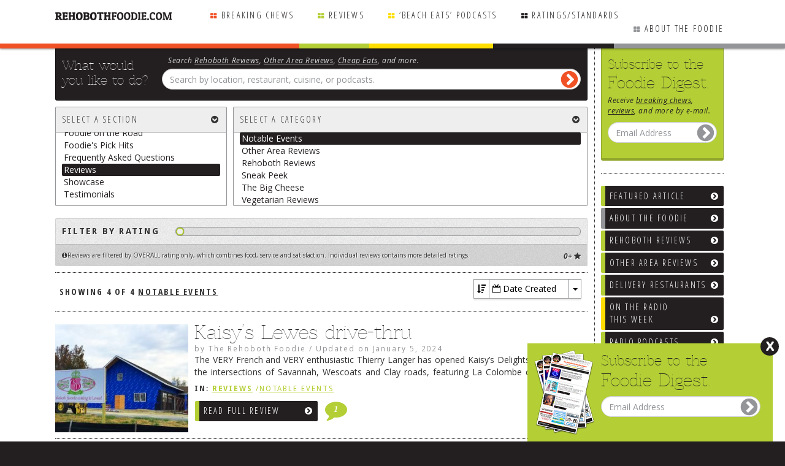

--- FILE ---
content_type: text/html; charset=UTF-8
request_url: https://rehobothfoodie.com/category/reviews/notable-events/
body_size: 26626
content:
<!doctype html>

<!--[if lt IE 7]><html lang="en-US" id="orient" class="no-js lt-ie9 lt-ie8 lt-ie7"> <![endif]-->
<!--[if (IE 7)&!(IEMobile)]><html lang="en-US" id="orient" id="orient" class="no-js lt-ie9 lt-ie8"><![endif]-->
<!--[if (IE 8)&!(IEMobile)]><html lang="en-US" id="orient" class="no-js lt-ie9"><![endif]-->
<!--[if gt IE 8]><!--> <html lang="en-US" id="orient" class="no-js"><!--<![endif]-->

<head>
	<meta charset="utf-8">

		<meta http-equiv="X-UA-Compatible" content="IE=edge,chrome=1">
	<title>Rehoboth DE Restaurant Reviews The Rehoboth Foodie</title>

		<meta name="HandheldFriendly" content="True">
	<meta name="MobileOptimized" content="320">
	<meta name="viewport" content="width=device-width, initial-scale=1, user-scalable=no"/>
	
			<link rel="apple-touch-icon" href="">
	<link rel="icon" href="/wp-content/uploads/2014/05/favicon.png">
	<link rel="pingback" href="">

		<meta name='robots' content='max-image-preview:large' />

<!-- Google Tag Manager for WordPress by gtm4wp.com -->
<script data-cfasync="false" data-pagespeed-no-defer type="text/javascript">//<![CDATA[
	var gtm4wp_datalayer_name = "dataLayer";
	var dataLayer = dataLayer || [];

	var gtm4wp_scrollerscript_debugmode         = false;
	var gtm4wp_scrollerscript_callbacktime      = 100;
	var gtm4wp_scrollerscript_readerlocation    = 150;
	var gtm4wp_scrollerscript_contentelementid  = "content";
	var gtm4wp_scrollerscript_scannertime       = 60;
//]]>
</script>
<!-- End Google Tag Manager for WordPress by gtm4wp.com --><link rel='dns-prefetch' href='//www.google.com' />
<link rel='dns-prefetch' href='//code.jquery.com' />
<link rel='dns-prefetch' href='//s.w.org' />
<link rel="alternate" type="application/rss+xml" title="Rehoboth DE Restaurant Reviews The Rehoboth Foodie &raquo; Feed" href="https://rehobothfoodie.com/feed/" />
<link rel="alternate" type="application/rss+xml" title="Rehoboth DE Restaurant Reviews The Rehoboth Foodie &raquo; Comments Feed" href="https://rehobothfoodie.com/comments/feed/" />
<link rel="alternate" type="application/rss+xml" title="Rehoboth DE Restaurant Reviews The Rehoboth Foodie &raquo; Notable Events Category Feed" href="https://rehobothfoodie.com/category/reviews/notable-events/feed/" />
		<script type="text/javascript">
			window._wpemojiSettings = {"baseUrl":"https:\/\/s.w.org\/images\/core\/emoji\/13.0.1\/72x72\/","ext":".png","svgUrl":"https:\/\/s.w.org\/images\/core\/emoji\/13.0.1\/svg\/","svgExt":".svg","source":{"concatemoji":"https:\/\/rehobothfoodie.com\/wp-includes\/js\/wp-emoji-release.min.js"}};
			!function(e,a,t){var n,r,o,i=a.createElement("canvas"),p=i.getContext&&i.getContext("2d");function s(e,t){var a=String.fromCharCode;p.clearRect(0,0,i.width,i.height),p.fillText(a.apply(this,e),0,0);e=i.toDataURL();return p.clearRect(0,0,i.width,i.height),p.fillText(a.apply(this,t),0,0),e===i.toDataURL()}function c(e){var t=a.createElement("script");t.src=e,t.defer=t.type="text/javascript",a.getElementsByTagName("head")[0].appendChild(t)}for(o=Array("flag","emoji"),t.supports={everything:!0,everythingExceptFlag:!0},r=0;r<o.length;r++)t.supports[o[r]]=function(e){if(!p||!p.fillText)return!1;switch(p.textBaseline="top",p.font="600 32px Arial",e){case"flag":return s([127987,65039,8205,9895,65039],[127987,65039,8203,9895,65039])?!1:!s([55356,56826,55356,56819],[55356,56826,8203,55356,56819])&&!s([55356,57332,56128,56423,56128,56418,56128,56421,56128,56430,56128,56423,56128,56447],[55356,57332,8203,56128,56423,8203,56128,56418,8203,56128,56421,8203,56128,56430,8203,56128,56423,8203,56128,56447]);case"emoji":return!s([55357,56424,8205,55356,57212],[55357,56424,8203,55356,57212])}return!1}(o[r]),t.supports.everything=t.supports.everything&&t.supports[o[r]],"flag"!==o[r]&&(t.supports.everythingExceptFlag=t.supports.everythingExceptFlag&&t.supports[o[r]]);t.supports.everythingExceptFlag=t.supports.everythingExceptFlag&&!t.supports.flag,t.DOMReady=!1,t.readyCallback=function(){t.DOMReady=!0},t.supports.everything||(n=function(){t.readyCallback()},a.addEventListener?(a.addEventListener("DOMContentLoaded",n,!1),e.addEventListener("load",n,!1)):(e.attachEvent("onload",n),a.attachEvent("onreadystatechange",function(){"complete"===a.readyState&&t.readyCallback()})),(n=t.source||{}).concatemoji?c(n.concatemoji):n.wpemoji&&n.twemoji&&(c(n.twemoji),c(n.wpemoji)))}(window,document,window._wpemojiSettings);
		</script>
		<style type="text/css">
img.wp-smiley,
img.emoji {
	display: inline !important;
	border: none !important;
	box-shadow: none !important;
	height: 1em !important;
	width: 1em !important;
	margin: 0 .07em !important;
	vertical-align: -0.1em !important;
	background: none !important;
	padding: 0 !important;
}
</style>
	<link rel='stylesheet' id='darwin-css-css'  href='https://rehobothfoodie.com/wp-content/themes/darwin/compiled.css' type='text/css' media='all' />
<!--[if lt IE 9]>
<link rel='stylesheet' id='darwin-ie-only-css'  href='https://rehobothfoodie.com/wp-content/themes/evolution/css/ie.css' type='text/css' media='all' />
<![endif]-->
<link rel='stylesheet' id='wp-block-library-css'  href='https://rehobothfoodie.com/wp-includes/css/dist/block-library/style.min.css' type='text/css' media='all' />
<link rel='stylesheet' id='d3forms-css-css'  href='https://rehobothfoodie.com/wp-content/plugins/d3forms//asset/css/d3forms.css' type='text/css' media='all' />
<link rel='stylesheet' id='bload-css'  href='https://rehobothfoodie.com/wp-content/plugins/d3forms//asset/css/bload/bload.css' type='text/css' media='all' />
<link rel='stylesheet' id='fileupload-css'  href='https://rehobothfoodie.com/wp-content/plugins/d3forms//asset/css/fileUpload/jquery.fileupload.css' type='text/css' media='all' />
<link rel='stylesheet' id='nextgen_widgets_style-css'  href='https://rehobothfoodie.com/wp-content/plugins/nextgen-gallery/products/photocrati_nextgen/modules/widget/static/widgets.css' type='text/css' media='all' />
<link rel='stylesheet' id='nextgen_basic_thumbnails_style-css'  href='https://rehobothfoodie.com/wp-content/plugins/nextgen-gallery/products/photocrati_nextgen/modules/nextgen_basic_gallery/static/thumbnails/nextgen_basic_thumbnails.css' type='text/css' media='all' />
<link rel='stylesheet' id='nextgen_basic_slideshow_style-css'  href='https://rehobothfoodie.com/wp-content/plugins/nextgen-gallery/products/photocrati_nextgen/modules/nextgen_basic_gallery/static/slideshow/ngg_basic_slideshow.css' type='text/css' media='all' />
<link rel='stylesheet' id='woo-flexslider-css-css'  href='https://rehobothfoodie.com/wp-content/themes/evolution/js/flexslider/flexslider.css' type='text/css' media='all' />
<link rel='stylesheet' id='evo-css-css'  href='https://rehobothfoodie.com/wp-content/themes/evolution/compiled.css' type='text/css' media='all' />
<link rel='stylesheet' id='swipebox-css-css'  href='https://rehobothfoodie.com/wp-content/themes/evolution/nggallery/css/swipebox.css' type='text/css' media='all' />
<link rel='stylesheet' id='ui-core-css-css'  href='//code.jquery.com/ui/1.10.4/themes/smoothness/jquery-ui.css' type='text/css' media='all' />
<script type='text/javascript' src='https://rehobothfoodie.com/wp-includes/js/jquery/jquery.min.js' id='jquery-core-js'></script>
<script type='text/javascript' src='https://rehobothfoodie.com/wp-includes/js/jquery/jquery-migrate.min.js' id='jquery-migrate-js'></script>
<script type='text/javascript' src='https://rehobothfoodie.com/wp-content/plugins/duracelltomi-google-tag-manager/js/gtm4wp-form-move-tracker.js' id='gtm4wp-form-move-tracker-js'></script>
<script type='text/javascript' src='https://rehobothfoodie.com/wp-content/plugins/duracelltomi-google-tag-manager/js/gtm4wp-youtube.js' id='gtm4wp-youtube-js'></script>
<script type='text/javascript' src='https://rehobothfoodie.com/wp-content/plugins/duracelltomi-google-tag-manager/js/analytics-talk-content-tracking.js' id='gtm4wp-scroll-tracking-js'></script>
<script type='text/javascript' src='https://rehobothfoodie.com/wp-content/themes/darwin/js/hammer.min.js' id='touch-js-js'></script>
<script type='text/javascript' src='https://rehobothfoodie.com/wp-content/themes/evolution/js/flexslider/jquery.flexslider.js' id='woo-flexslider-js-js'></script>
<script type='text/javascript' src='https://rehobothfoodie.com/wp-content/themes/evolution/js/scrollTo.js' id='scrollto-js-js'></script>
<script type='text/javascript' src='https://rehobothfoodie.com/wp-content/themes/evolution/nggallery/js/jquery.swipebox.js' id='swipebox-js-js'></script>
<script type='text/javascript' src='https://www.google.com/recaptcha/api.js' id='google-recaptcha-js'></script>
<link rel="https://api.w.org/" href="https://rehobothfoodie.com/wp-json/" /><link rel="alternate" type="application/json" href="https://rehobothfoodie.com/wp-json/wp/v2/categories/51" />		<script type="text/javascript">
		var d3foms_ajaxurl = 'https://rehobothfoodie.com/wp-admin/admin-ajax.php';
		</script>
		
<!-- Google Tag Manager for WordPress by gtm4wp.com -->
<script data-cfasync="false" data-pagespeed-no-defer type="text/javascript">//<![CDATA[
	var dataLayer_content = {"pageTitle":"Notable Events | ","pagePostType":"post","pagePostType2":"category-post","pageCategory":["notable-events","reviews"],"postCountOnPage":4,"postCountTotal":4};
	dataLayer.push( dataLayer_content );//]]>
</script>
<script data-cfasync="false">//<![CDATA[
(function(w,d,s,l,i){w[l]=w[l]||[];w[l].push({'gtm.start':
new Date().getTime(),event:'gtm.js'});var f=d.getElementsByTagName(s)[0],
j=d.createElement(s),dl=l!='dataLayer'?'&l='+l:'';j.async=true;j.src=
'//www.googletagmanager.com/gtm.'+'js?id='+i+dl;f.parentNode.insertBefore(j,f);
})(window,document,'script','dataLayer','GTM-5S4K2WN');//]]>
</script>
<!-- End Google Tag Manager -->
<!-- End Google Tag Manager for WordPress by gtm4wp.com -->	<!--[if lt IE 9]>
	<script src="https://rehobothfoodie.com/wp-content/themes/darwin/js/html5.js" type="text/javascript"></script>
	<script src="https://rehobothfoodie.com/wp-content/themes/darwin/js/respond.js" type="text/javascript"></script>
	<![endif]-->
	
	
</head>
<script src="//code.jquery.com/ui/1.10.4/jquery-ui.min.js"></script>
<script src="https://rehobothfoodie.com/wp-content/themes/evolution/js/jquery.touchPunch.js"></script>
<body class="fixie show-search-settings">

<!-- Google Tag Manager (noscript) -->
<noscript><iframe src="https://www.googletagmanager.com/ns.html?id=GTM-5S4K2WN"
height="0" width="0" style="display:none;visibility:hidden"></iframe></noscript>
<!-- End Google Tag Manager (noscript) --><div class="pawrappa" >
		<div id="page">
		
				<header id="header" role="banner" class="fixie compact" >
			<div class="container">
				<div class="logo-hold">
					<a title="RehobothFoodie.com - The Rehoboth Foodie | Rehoboth DE Restaurant Reviews | DE Restaurant Reviews" href="/" class="logo" style="text-align: left;"><img alt="RehobothFoodie.com - The Rehoboth Foodie | Rehoboth DE Restaurant Reviews | DE Restaurant Reviews" title="RehobothFoodie.com - The Rehoboth Foodie | Rehoboth DE Restaurant Reviews | DE Restaurant Reviews" src="https://rehobothfoodie.com/wp-content/themes/evolution/images/the_rehoboth_foodie-alternate.png" /></a>
					<a title="RehobothFoodie.com - The Rehoboth Foodie | Rehoboth DE Restaurant Reviews | DE Restaurant Reviews" href="/" class="logo logo_b" style="display: none; text-align: left;"><img alt="RehobothFoodie.com - The Rehoboth Foodie | Rehoboth DE Restaurant Reviews | DE Restaurant Reviews" title="RehobothFoodie.com - The Rehoboth Foodie | Rehoboth DE Restaurant Reviews | DE Restaurant Reviews" src="https://rehobothfoodie.com/wp-content/themes/evolution/images/rehoboth-foodie-dot-com-small.png" /></a>
				</div>
				<div class="visible-sm visible-xs m-nav-hold">
					<div>
						<div>
							<a href="/" class="search-trigger"><i class="fa fa-search"></i> Search <span class="caret"></span></a>
							<span class="social">
								<a title="The Rehoboth Foodie on Facebook" href="https://www.facebook.com/RehobothFoodie" target="_blank"><i class="fa fa-facebook-square"></i></a>
								<a title="The Rehoboth Foodie on Twitter" href="https://twitter.com/RehobothFoodie" tartget="_blank"><i class="fa fa-twitter-square"></i></a>
							</span>
							<a href="#menu" class="menu-icon"><i class="fa fa-bars"></i></a>
						</div>
					</div>
				</div>

				<div class="header-primary">
					<div>
					<div class="clearfix"></div>
						<nav id="main-nav" class="nav-menu  hidden-sm hidden-xs col-sm-12" role="navigation">
							<div class="menu-container"><ul id="menu-primary" class="list-nav"><li id="menu-item-38" class="primary menu-item menu-item-type-taxonomy menu-item-object-category menu-item-38"><a href="https://rehobothfoodie.com/category/breaking-chews/">Breaking Chews</a></li>
<li id="menu-item-39" class="info menu-item menu-item-type-taxonomy menu-item-object-category current-category-ancestor menu-item-39"><a href="https://rehobothfoodie.com/category/reviews/">Reviews</a></li>
<li id="menu-item-32379" class="warning menu-item menu-item-type-custom menu-item-object-custom menu-item-32379"><a href="https://rehobothfoodie.com/beach-eats-rehoboth-foodie/">&#8216;Beach Eats&#8217; Podcasts</a></li>
<li id="menu-item-36" class="gray menu-item menu-item-type-post_type menu-item-object-page menu-item-36"><a href="https://rehobothfoodie.com/ratings-standards/">Ratings/Standards</a></li>
<li id="menu-item-35" class="gray-light menu-item menu-item-type-post_type menu-item-object-page menu-item-35"><a href="https://rehobothfoodie.com/about-the-foodie/">About the Foodie</a></li>
</ul></div>						</nav><!-- #main-nav -->
					</div>
				</div>
				<div class="clearfix"></div>
			</div>
		</header><!-- #header -->
<div id="main" class="row">
	
	<div id="primary" >
		<div id="content">
			<div class="row">
				<div class="sidebar sidebar-right">
					<aside id="text-21" class="widget widget_text col-md-12"><h3 class="widget-title">Newsletter</h3>			<div class="textwidget"><div class="col-xs-12 pre-newsletter">
	<div class="newsletter">
	    <h2><span class="smaller">Subscribe to the</span> Foodie Digest.</h2>
		<div class="form-hold">
			<div>
				<div id="frmD3Forms2981_form_container" class="frm-container">
				<div class="frm-success-cont alert alert-success">Thank you for signing up!</div>
				<form action="" method="post" enctype="application/x-www-form-urlencoded" name="frmD3Forms2981" id="frmD3Forms2981" role="form" class="frm frm-no-redirect">
					<input type="hidden" name="action" value="d3forms" />	
					<input type="hidden" name="submitted" value="" />
					<input type="hidden" name="form_id" value="2981" />
					<input type="hidden" name="site_id" value="938" />
					<input type="text" name="submit_to_system" value="" style="display:none !important" tabindex="-1" />
					
					<div class="small">Receive <a href="/breaking-chews/">breaking chews</a>, <a href="/reviews/">reviews</a>, and more by e-mail.</div>
					<div class="form-group">
						<input name="email" type="email" class="form-control" id="d3frm-938-2981-email" placeholder="Email Address" />
						<button type="button" class="frm-submit" id="frmD3Forms2981_submit_button"><i class="fa fa-chevron-circle-right"></i></button>
					</div>
				</form>
			</div>
			</div>
		</div>
		<div class="clearfix"></div>
	</div>
</div></div>
		</aside><aside id="text-3" class="widget widget_text col-md-12  hidden-xs hidden-sm"><h3 class="widget-title">Main menu</h3>			<div class="textwidget"><div class="menu-main-menu-container"><ul id="menu-main-menu" class="menu"><li id="menu-item-15432" class="info menu-item menu-item-type-custom menu-item-object-custom"><a href="/featured/"><span class="title">Featured Article</span></a></li>
<li id="menu-item-50" class="menu-item menu-item-type-post_type menu-item-object-page"><a href="https://rehobothfoodie.com/about-the-foodie/"><span class="title">About the Foodie</span></a></li>
<li id="menu-item-60" class="info menu-item menu-item-type-taxonomy menu-item-object-category"><a href="https://rehobothfoodie.com/category/reviews/rehoboth-reviews/"><span class="title">Rehoboth Reviews</span></a></li>
<li id="menu-item-59" class="info menu-item menu-item-type-taxonomy menu-item-object-category"><a href="https://rehobothfoodie.com/category/reviews/other-area-reviews/"><span class="title">Other Area Reviews</span></a></li>
<li id="menu-item-8053" class="info menu-item menu-item-type-post_type menu-item-object-page"><a href="https://rehobothfoodie.com/restaurants-deliver/"><span class="title">Delivery Restaurants</span></a></li>
<li id="menu-item-32378" class="warning menu-item menu-item-type-custom menu-item-object-custom"><a href="https://rehobothfoodie.com/featured/beach-eats-radio/"><span class="title">On the Radio <br> This Week</span></a></li>
<li id="menu-item-21705" class="info menu-item menu-item-type-post_type menu-item-object-page"><a href="https://rehobothfoodie.com/radio-podcasts/"><span class="title">Radio Podcasts</span></a></li>
<li id="menu-item-26043" class="menu-item menu-item-type-post_type menu-item-object-page"><a href="https://rehobothfoodie.com/bob-yesbek-photos/"><span class="title">Bob Yesbek Photos</span></a></li>
<li id="menu-item-8899" class="menu-item menu-item-type-post_type menu-item-object-post"><a href="https://rehobothfoodie.com/uncategorized/dining/"><span class="title">Dining <em>al fresco</em></span></a></li>
<li id="menu-item-52" class="menu-item menu-item-type-post_type menu-item-object-page"><a href="https://rehobothfoodie.com/contact-the-foodie/"><span class="title">Contact The Foodie</span></a></li>
<li id="menu-item-53" class="menu-item menu-item-type-post_type menu-item-object-page"><a href="https://rehobothfoodie.com/dog-rules/"><span class="title">Dog Rules</span></a></li>
<li id="menu-item-54" class="menu-item menu-item-type-post_type menu-item-object-page"><a href="https://rehobothfoodie.com/faq/"><span class="title">FAQ</span></a></li>
<li id="menu-item-1109" class="warning menu-item menu-item-type-taxonomy menu-item-object-category"><a href="https://rehobothfoodie.com/category/testimonials/"><span class="title">Testimonials</span></a></li>
<li id="menu-item-55" class="menu-item menu-item-type-post_type menu-item-object-page"><a href="https://rehobothfoodie.com/ratings-standards/"><span class="title">Ratings / Standards</span></a></li>
<li id="menu-item-56" class="primary menu-item menu-item-type-taxonomy menu-item-object-category"><a href="https://rehobothfoodie.com/category/breaking-chews/"><span class="title">Breaking Chews</span></a></li>
<li id="menu-item-57" class="purple menu-item menu-item-type-taxonomy menu-item-object-category"><a href="https://rehobothfoodie.com/category/reviews/chasing-the-grape/"><span class="title">Chasing the Grape</span></a></li>
<li id="menu-item-4202" class="info menu-item menu-item-type-taxonomy menu-item-object-category"><a href="https://rehobothfoodie.com/category/foodies-pick-hits/"><span class="title">Foodie&#8217;s Pick Hits</span></a></li>
<li id="menu-item-7437" class="menu-item menu-item-type-post_type menu-item-object-page"><a href="https://rehobothfoodie.com/farmers-markets-rehoboth-beach/"><span class="title">Farmers Markets</span></a></li>
<li id="menu-item-6008" class="menu-item menu-item-type-post_type menu-item-object-page"><a href="https://rehobothfoodie.com/links-of-interest/"><span class="title">Links of Interest</span></a></li>
<li id="menu-item-6012" class="menu-item menu-item-type-post_type menu-item-object-page"><a href="https://rehobothfoodie.com/local-taxi-cab-companies/"><span class="title">Local Taxis</span></a></li>
<li id="menu-item-7676" class="menu-item menu-item-type-post_type menu-item-object-page"><a href="https://rehobothfoodie.com/advertise/"><span class="title">Advertise</span></a></li>
</ul></div></div>
		</aside><aside id="text-8" class="widget widget_text ad-id-5 col-md-12 ad-widget no-border"><h3 class="widget-title">Advertisement</h3>			<div class="textwidget"><div id="ad-container-70"></div>
<script type="text/javascript" charset="utf-8">
    jQuery(document).ready(function() {
        var ajaxurl = 'https://rehobothfoodie.com/wp-admin/admin-ajax.php'
        jQuery.ajax({
            url: ajaxurl, 
            method: 'GET',
            data: {
                'action': 'get_ads',
                'zone_id': '70',
                'pp': '1'
            }
        }).done(function(html) {
            jQuery('#ad-container-70').append(html);
        });
    });
</script>

<span class="small ad-id-5">Advertisement</span></div>
		</aside><aside id="text-26" class="widget widget_text col-md-12 no-border"><h3 class="widget-title">Steppin&#8217; Up To The Plate</h3>			<div class="textwidget"><ins data-revive-zoneid="254" data-revive-id="158b672fe206304a64f7b662c2934fc3"></ins>
<script async src="//ads.d3corp.com/www/delivery/asyncjs.php"></script></div>
		</aside><aside id="text-23" class="widget widget_text no-border col-md-12 pick-hits-widget"><h3 class="widget-title">Now Playing: The Foodie&#8217;s Pick Hits</h3>			<div class="textwidget"><h3 class="widget-title">
<em>Now Playing:</em><br/>The Foodie's Pick Hits
</h3>
<p>See the Foodie's 'Best Of...' picks, then sound off with your own!</p>
<a href="/category/reviews/foodies-pick-hits/" class="btn btn-info">Foodie's Pick Hits</a>
</div>
		</aside><aside id="text-29" class="widget widget_text col-md-12 ad-widget no-border"><h3 class="widget-title">Advertisement</h3>			<div class="textwidget"><p><div id="ad-container-71"></div>
<script type="text/javascript" charset="utf-8">
    jQuery(document).ready(function() {
        var ajaxurl = 'https://rehobothfoodie.com/wp-admin/admin-ajax.php'
        jQuery.ajax({
            url: ajaxurl, 
            method: 'GET',
            data: {
                'action': 'get_ads',
                'zone_id': '71',
                'pp': '1'
            }
        }).done(function(html) {
            jQuery('#ad-container-71').append(html);
        });
    });
</script>
<br />
<span class="small ad-id-5">Advertisement</span></p>
</div>
		</aside><aside id="text-11" class="widget widget_text col-md-12 ad-widget no-border"><h3 class="widget-title">Advertisement</h3>			<div class="textwidget"><div id="ad-container-72"></div>
<script type="text/javascript" charset="utf-8">
    jQuery(document).ready(function() {
        var ajaxurl = 'https://rehobothfoodie.com/wp-admin/admin-ajax.php'
        jQuery.ajax({
            url: ajaxurl, 
            method: 'GET',
            data: {
                'action': 'get_ads',
                'zone_id': '72',
                'pp': '1'
            }
        }).done(function(html) {
            jQuery('#ad-container-72').append(html);
        });
    });
</script>

<span class="small ad-id-6">Advertisement</span></div>
		</aside><aside id="text-15" class="widget widget_text show-title col-md-12 podcast-widget no-border"><h3 class="widget-title">Talkin&#8217; Beach Eats with Rehoboth Foodie</h3>			<div class="textwidget"><p>Did you miss a show? Click to hear the podcast!</p>
<a href="/beach-eats-rehoboth-foodie/" class="btn btn-info">Radio Podcasts</a></div>
		</aside><aside id="text-16" class="widget widget_text col-md-12 ad-widget no-border"><h3 class="widget-title">Advertisement</h3>			<div class="textwidget"><div id="ad-container-73"></div>
<script type="text/javascript" charset="utf-8">
    jQuery(document).ready(function() {
        var ajaxurl = 'https://rehobothfoodie.com/wp-admin/admin-ajax.php'
        jQuery.ajax({
            url: ajaxurl, 
            method: 'GET',
            data: {
                'action': 'get_ads',
                'zone_id': '73',
                'pp': '1'
            }
        }).done(function(html) {
            jQuery('#ad-container-73').append(html);
        });
    });
</script>

<span class="small ad-id-7">Advertisement</span></div>
		</aside><aside id="text-17" class="widget widget_text show-title col-md-12 dogs-widget no-border"><h3 class="widget-title">Dog Rules</h3>			<div class="textwidget"><p>Where dogs are allowed, and where they are not.</p>
<a class='btn btn-default' href='https://rehobothfoodie.com/dog-rules/'>Dog Rules</a></div>
		</aside>				</div>
				<div class="pseudo-primary">
					<div>
						<header class="entry-header">
							<div class="crumbs">
								<ol class="breadcrumb">
																		<li><a href="/">Rehoboth Foodie</a></li>
									<li>Notable Events</li>
								</ol>								
							</div>
						</header>
						<form action="/" class="hidden">
							<input id="page_is_dirty" name="page_is_dirty" value="0" />
						</form>
						<script type="text/javascript">

	jQuery(document).ready(function(){
		var categories = [
														"American / Traditional",											"Angola / Long Neck",											"Asian / Vietnamese / Japanese",											"Atlanta, GA",											"Bethany Beach, DE",											"Breakfast Fare / Frozen Treats / Desserts / Coffee",											"Breaking Chews",											"Breaking Chews Archives",											"Cajun / Creole / BBQ / Island Fare / Indian",											"Chasing the Grape",											"Dewey Beach",											"Dover Area",											"Featured",											"Fenwick Island, Southwest Sussex County",											"Food Trucks / Personal Chefs",											"Foodie on the Road",											"Foodie's Pick Hits",											"Frequently Asked Questions",											"Georgetown, DE",											"Italian",											"Key West, FL",											"Las Vegas, NV",											"Lewes, DE",											"Maryland (D.C. Suburbs)",											"Mediterranean / Spanish / French / Irish",											"Mexican",											"Milford, DE",											"Millsboro, DE",											"Milton, DE",											"New Castle / Newark, DE and Surrounding Areas",											"New York City, NY",											"Notable Events",											"Ocean City and Berlin Md",											"Other Area Reviews",											"Philadelphia, PA",											"Rehoboth Reviews",											"Reviews",											"Salumerias / Delis / Gourmet Markets / Wine Bars",											"Sandwiches / Pizza / Burgers / Fries / Snacks",											"Seafood / Fish Houses",											"Showcase",											"Sneak Peek",											"Testimonials",											"The Big Cheese",											"The Bronx",											"Uncategorized",											"Vegetarian Reviews",											"Virginia Beach, VA",											"Washington, D.C.",											"14 Global","1776 Steakhouse","99 Sea Level","A Family Affair","A Wine By Any Other Name","Above the Dunes","Adult Juice Box","Agave Lewes","Agave Rehoboth","Aladdin Market Rehoboth","All Aboard! Honey’s Bethany","Ambrosia Grille (Rockville)","An Oregonian Classic for the Holidays","Ancient Peaks","Annabelle’s BBQ & Creamery","Any Port in a Storm? Not So!","Applebee’s (Rehoboth Beach)","Aqua Grill","Arena’s (vegetarian review)","Arena’s Restaurants","Aroma Mediterranean Cuisine","Arthur Avenue Market","Atlantic Social","Back Porch Cafe","Banh Mi Saigon","Bar Americain","Barbera “Streisand”","Beaches Seafood Market & Restaurant","Beard Papa","Becco","Ben’s Chili Bowl","Bethany Blues (Lewes)","Biancardi’s Meat Market","Big Chill Beach Club","Big Fish Grill","Big Oyster Brewery","Blue Moon","Blue Smoke (Jazz Standard)","Blue Water Grill (Millsboro)","Bluecoast Bethany","Bluecoast Rehoboth","Bodhi","Bogle: A Family Affair","Bon Appétit","Bone’s (Buckhead)","Borgatti’s Ravioli & Egg Noodles","Boxcar 40","Branded 72 (Rockville–formerly O’Brien’s Pit BBQ)","Brazilian Wines — Who Knew!?","Bubbly Anyone?","Buckhead Diner (Buckhead)","Bushels Crab House & Seafood","Cabañas","Cafe Azafran","Cafe Azafran (vegetarian review)","Cancun","Capriotti’s Sandwich Shop","Casa Della Mozzarella","Casapulla’s Sub Shop","Catch 54","Catchers Restaurant & Catering","Cava vs. Prosecco","Cava, the People’s ‘Champagne’","Cedar Land + Sea Kitchen (Ocean View)","Cedars","Chaps Famous Pit Beef: Sneak Peek","Chardonnay: The Chameleon of Wines","Charlie’s Seafood","Chefs Pay Homage to Pork at Fish On","Chesapeake & Maine","Chicho’s Pizza","Chicken and the Egg (Dallas/Marietta)","China Express","China Garden","Chipotle Mexican Grill","Chops Lobster Bar (Buckhead)","Cilantro","Cilantro (vegetarian review)","Claws Seafood House","Clubhouse at Baywood: Sneak Peek","Cocolo Sushi: Sneak Peek","Coins Pub & Restaurant (Ocean City)","Conch Island Key West Bar & Grill","Confucius Chinese Cuisine","Cosmopolitan Hotel and Casino","Cottage Cafe","Crabcake Factory","Creek Side Cafe","Crooked Hammock (Vegetarian Review)","Crooked Hammock Brewery","Crushers Crabs & Crushes","Crust & Craft","Crystal Restaurant","Cultured Pearl","Dead Arm Down Under!","Delillo Pastry Shop","Demystifying Châteauneuf-du-Pape","Dewey Beach Country Club – Sneak Peek","Dewey Beer Company","DiFebo’s Bethany Beach","DiFebo’s Market Bethany","DiFebo’s Rehoboth","Does wine give you a headache? Read on…","Dog House Sandwich Shop (New Castle)","Dogfish Head Brewings & Eats","Dolle’s","Dos Locos (vegetarian review)","Dos Locos Fajita and Stonegrill","Doughnut Plant","Downtown Blues","DRIFT","Duca Enrico! Well Balanced & Nuanced.","Eataly","Eden","Edie Bees Confection Shop","Egg","Eggcellent Restaurant","Eisenberg’s Sandwich Shop","El Azteca","Emeril’s","Enjoy your wines in the proper vessels!","FACQ (Frequently Asked Cheese Questions)","Fat Daddy’s BBQ","Fatburger","Federal Bistro & Fritter Shop","Fins Ale House & Raw Bar","Fins Fish House & Raw Bar (vegetarian review)","Fins Fish House and Raw Bar","Fish On","Fisher’s Keeps on Crunchin’","For the Love of Family","Frank & Louie’s Italian Specialties","From Milton to Mendoza","Full Moon Pizzeria","Gallagher’s Steakhouse","Gary’s Dewey Beach Grill","go fish!","GoBrit!","Good Earth Market & Organic Farm (Clarksville)","Good Earth Market (Rehoboth)","Goolee’s Grille","Grain On The Rocks","Grand Central Market","Grand Central Oyster Bar","Grand Hyatt Hotel in Buckhead","Grandpa(MAC) Coastal Highway","Great Wine is Like a Flock of Geese","Grotto Pizza","Grove Market (Bishopville, Md.)","GSM Rocks Rock!","Gus & Gus’ Place","Half Full","Half Full (vegetarian review)","Harbour (Lewes)","Harvest Tide Steakhouse","Heirloom","Henlopen City Oyster House","Honey’s Farm Fresh","Houston’s (on Peachtree, downtown)","How’s your ‘taste memory’?","I Found the Holy Grail","IHOP","In the Garden of Eden","In-N-Out Burger","Indigo Indian Cuisine","Irish Eyes (Lewes)","Irish Eyes (Milton)","Irish Eyes Lewes (vegetarian review)","Iron Hill Brewery & Restaurant Sneak Peek","Is it Syrah, or is it Shiraz?","It’s Gonna be a Groot Year","It’s All Greek (and Indian) to Me","Jalapeno Restaurant","JAM Bistro by Eden","JCT Kitchen and Bar (downtown)","JD Shuckers","JD Shuckers Georgetown","Jim ‘N Nick’s Bar-B-Q (Hiram)","Jimmy’s Kitchen","John’s Brick Oven Pizza","John’s Brick Oven Pizzeria","JR’s Seafood Shack","Just Hooked","Kaisy’s Lewes drive-thru","Kilwins","Kindle","Kings Creek Country Club","Krispy Kreme","La Dolce Vita","La Tonalteca","La Tonalteca (vegetarian review)","Las Bugambilias","Leave it to Beaver","Lebanese Taverna","Lefty’s Alley & Eats","Lefty’s NEW Spare Room","Let your Wine Speak to You!","Lewes Oyster House","Liquid Assets","Location. Location. Location!","Lombardi’s Trattoria","Lori’s Oy-Vey Cafe","Louie’s Pizza","Lupo Italian Kitchen","Madonia Bros. Bakery","Mancini’s","Mariachi","Mariachi (vegetarian review)","Mason’s Famous Lobster Rolls","Matt’s Fish Camp (Fenwick Island)","Matt’s Fish Camp Bethany","Matt’s Fish Camp Lewes","McDonald’s (Bethany Beach)","Michy’s Relaxed Dining","Miltonian Pizzeria & Wing House","Mio Fratello","Mollydooker is Back","Move Over Monsieur Sauvignon Blanc! Señor Torrentes is in Town.","Mr. P’s Pizzeria","Ms. Tootsie’s","Mug & Spoon","My Sister’s Fault","My Sweetest Valentine","Nage (vegetarian review)","Nalu Hawaiian Surf Bar & Grill (Rehoboth)","Nectar (vegetarian review)","Nick’s Original House of Ribs","Nicola Pizza","Nori Sushi Bar & Grill","Northeast Seafood Kitchen","Now’s a Good Time to Talk Wine: Red-Wine Drinkers, Listen Up!","Ocho Rios (Ocean City)","Off the Hook","Old World Breads Bakery","Olive & Oats Sneak Peek","Olive Tree (Hiram)","Opus One: Who on Your List is Deserving?","Our Harvest: Sneak Peek","Panera Bread","Papa Grande’s Coastal Taqueria (Fenwick)","Paramount Hotel Lobby","Parkway","Pasta Filata Part 1: Mozzarella for Supper Tonight","Pasta Filata Part 2: Provolone for Supper Next Year","Pat’s Pizza","Patsy’s","Patty’s Deli & Carryout (Lewes)","Pecorino: From Ewe to Cheeselovers","Penguin Diner","Peppermill","Pete’s Steak Shop","Pho Ha","Pho Restaurant","Pickles, Brats & Beer. Oh my!","Pie: Sneak Peek","Pig & Publican","Pit & Pub (Ocean City)","Plaza Mexico: Sneak Peek","Po’Boys Creole & Fresh Catch","Pomodoro Pizza (Bethany) – Sneak Peek","Popeye’s Louisiana Kitchen","Port 251","Price vs. Quality: Ask a Wagyu Cow!","Purple Parrot Grill","Que Pasa? (vegetarian review)","RAAS","Reading Terminal Market","Rehoboth Diner","Remember the Other Independence Day:  May 24, 1976","Restaurant 55","Riesling with Asian is it!","RIP Maya at Cafe Papillon","Rose & Crown","Rosé Should not be a Fair-Weather Friend","Rosenfeld’s Jewish Deli – Rehoboth","Rosenfeld’s Jewish Deli -Ocean City, Md.","Roses are Red","Royal Prime Steakhouse","Ruminations on Darioush","Rustic Acres Market / Rehoboth Dairy","Ruth’s Chris Steak House (Ocean City)","Saigon Vietnam Restaurant (Newark, DE)","Saketumi","Salt Air","Sazio","Schnipper’s Quality Kitchen","Sedona","SEED","Semra’s Mediterranean Grill","Shorebreak Lodge","Shrimpy’s Bar & Grill Sneak Peek","Sirocco Restaurant","SIRvida Dewey","Skin in the Game","Smith Island Cakes","Sneak Peek: Bangkok Thai","Soft Cheeses and the Rinds that Love Them","SPAIN (Ocean City, Md)","Spanish Delight!","Spice & Tea Exchange","Spirits Invade Dogfish Head","Springtime for Sancerre","Starboard Claw","Starboard Raw","Starboard Restaurant & Bar","Sticky Rice","Stingray","Stranded On a Desert Island?","Sub-A-Dub-Dub, or, Sub Shops at the Beach","Summer Salts Beach Grill","Sunrise Restaurant","Surf Bagel (Lewes & Rehoboth)","Surfing Crab","Syrah/Shiraz – Potato/Potahto?","Taco Reho","Teitel Brothers Wholesale Grocers","Tequila Real","The Backyard","The Big B (plus Thanksgiving Wine Pairing Tips!)","The Blue Hen","The Café on 26 (Ocean View)","The Crab House","The Delaware Connection","The Hendry Legacy","The Hills are Alive (with Gruner Veltliner)","The Ice Cream Store","The Majesty of Parmigiano-Reggiano","The Organics are Coming!","The Other Cape! Wines of S. Africa","The Pines","The Point Coffee House & Bake Shoppe","The Salted Rim (Millville)","The Soul of Bonny Doon","The Story of Herman","The Wild, the Innocent and the Sauvignon Blanc Hustle","Theo’s Steaks, Sides & Spirits","Thompson Island Brewery : Sneak Peek","Tokyo Steakhouse","Touch of Italy (Lewes)","Touch of Italy (Ocean City)","Touch of Italy (Rehoboth)","Trending Blends","Two Urban Licks (downtown)","Updates from a Key West regular","Vailia","Vegas Updates from a Local","Victoria’s Restaurant","Villa Sorrento","We are all Sileni","Weird Grapes make Fun Wines","What is blue cheese, and why would I eat moldy cheese just because my spouse said I should?","What’s in a Wente Wine?","Wheelhouse Sneak Peek","Will Travel for Food","Wine and Wet Leather","Wine is like a Hamburger","Wine Royalty: A Fairy Tale Come True","Wonderful Women Winemakers","Woody’s Dewey Beach Bar & Grill","You Say Shi-RAHZ. I Say Shi-RAZZ","Zoca Bethany: Sneak Peek","Zogg’s",		
			"Contact the Foodie",
			"About the Foodie",
			"Cheap Eats / Specials",
			"Restaurants that Deliver"
		];

		jQuery( "#q" ).autocomplete({
			source: categories,
			select: function( event, ui ) {
						jQuery('#q').val(ui.item.value);
						console.log(jQuery('#q').val(ui.item.value));
                		jQuery('#searchsubmit').click();
  					}
		});

	})
</script>
<div class="areasearch ">
    <h2>What would you like to do?</h2>
   
	<div class="form-hold">
		<div>
			<form method="get" id="searchform" action="https://rehobothfoodie.com/search/">
				<div class="small">Search <a href="/category/reviews/rehoboth-reviews/">Rehoboth Reviews</a>, <a href="/category/reviews/other-area-reviews/">Other Area Reviews</a>, <a href="https://rehobothfoodie.com/cheap-eats/">Cheap Eats</a>, and more.</div>
				<div>
					<input type="text" class="field form-control" name="q" id="q" value="" placeholder="Search by location, restaurant, cuisine, or podcasts." />
					<button type="submit" class="submit" id="searchsubmit" ><i class="fa fa-chevron-circle-right"></i> </button>
				</div>
			</form>
		</div>
	</div>
	<div class="clearfix"></div>
</div>						<div class="BROWSE"><ul class="loader">
    <li></li>
    <li></li>
    <li></li>
    <li></li>
</ul>

		<ul id="column_browser" data-levels="1">
																	
	<li class="select-container" data-childof="0">
		<div class="option_heading">
			Select a Section		</div>
		<div class="form-control select_a_cat">
									<a href="#" value="0" class="MOBILEONLY" data-sel="1" onClick="levelDwn('1', '0');return false;">
				All Sections			</a>

			<a href="#"  value="4" onClick="levelDwn(1,4);return false;">Breaking Chews</a><a href="#"  value="49" onClick="levelDwn(1,49);return false;">Breaking Chews Archives</a><a href="#"  value="6" onClick="levelDwn(1,6);return false;">Featured</a><a href="#"  value="14" onClick="levelDwn(1,14);return false;">Foodie on the Road</a><a href="#"  value="17" onClick="levelDwn(1,17);return false;">Foodie's Pick Hits</a><a href="#"  value="46" onClick="levelDwn(1,46);return false;">Frequently Asked Questions</a><a href="#"  value="5" onClick="levelDwn(1,5);return false;">Reviews</a><a href="#"  value="7" onClick="levelDwn(1,7);return false;">Showcase</a><a href="#"  value="35" onClick="levelDwn(1,35);return false;">Testimonials</a><a href="#"  value="1" onClick="levelDwn(1,1);return false;">Uncategorized</a>		</div>
	</li>
 
								
	<li class="select-container" data-childof="5">
		<div class="option_heading">
			Select a Category		</div>
		<div class="form-control select_a_cat">
									<a href="#" value="0" class="MOBILEONLY" data-sel="1" onClick="levelDwn('1', '5');return false;">
				All Categories			</a>

			<a href="#"  value="9" onClick="levelDwn(1,9);return false;">Chasing the Grape</a><a href="#"  value="52" onClick="levelDwn(1,52);return false;">Food Trucks / Personal Chefs</a><a href="#"  value="51" onClick="levelDwn(1,51);return false;">Notable Events</a><a href="#"  value="11" onClick="levelDwn(1,11);return false;">Other Area Reviews</a><a href="#"  value="10" onClick="levelDwn(1,10); return false;">Rehoboth Reviews</a><a href="#"  value="54" onClick="levelDwn(1,54);return false;">Sneak Peek</a><a href="#"  value="55" onClick="levelDwn(1,55);return false;">The Big Cheese</a><a href="#"  value="8" onClick="levelDwn(1,8);return false;">Vegetarian Reviews</a>		</div>
	</li>
 	
				 
					</ul>
		<script type="text/javascript">
			jQuery(document).ready(function(){
				markCat(jQuery('.select-container a[value="51"]'))
				markCat(jQuery('.select-container a[value=""]'));
				markCat(jQuery('.select-container a[value="5"]'));
				jQuery('#column_browser').attr('data-levels', jQuery('#column_browser .select_a_cat').length);
			})
		</script>
		<div class="POST_LIST">	
			




<div class="rating-slider" data-cat="51" data-order="asc">
	<span>FILTER BY RATING</span>
	<div id="rating_slider"></div>
	<div class="clearfix"></div>
	<div class="rat-note">
		<div class="scale">
			0+ <i class="fa fa-star"></i>		</div>
		<i class="fa fa-info-circle"></i>Reviews are filtered by OVERALL rating only<span class="mo-on">.</span><span class="mo-off">, which combines food, service and satisfaction. Individual reviews contains more detailed ratings.</span>
	</div>
</div>

<script type="text/javascript">
	jQuery(document).ready(function(){
		jQuery( "#rating_slider" ).slider({
			range: false,
			min: 0,
			max: 5,
			values: [0],
			slide: function( event, ui ) {
					jQuery('.rating-slider').attr('data-val', ui.values[0]);
					jQuery('.rating-slider').attr('data-val-max', ui.values[0]);
					jQuery('.scale').html(ui.values[0]+'+ <i class="fa fa-star"></i>');
				},
			stop : function( event, ui ) {
					levelDwn(1,jQuery('.rating-slider').attr('data-cat'), 'meta:rating_overall:gt:' + ui.values[0], 'rating_overall', jQuery('.rating-slider').attr('data-order'));
				}
		});
		jQuery( '#rating_slider').append('<span/>');
		jQuery('.rating-slider').attr('data-val', jQuery( "#rating_slider" ).slider("values", 0));
		jQuery('.rating-slider').attr('data-val-max', jQuery( "#rating_slider" ).slider("values", 0));
	})
</script>

<script type="text/javascript">
	jQuery(document).ready(function(){
		if (jQuery(window).width() < 769) {
			jQuery('#column_browser li.select-container').each(function(){
				jQuery(this).addClass('btn-group');
				if(!jQuery(this).find('.caret').length > 0) {
					jQuery(this).find('.option_heading').after('<button type="button" class="dropdown-toggle bs-button" data-toggle="dropdown"><span class="caret"></span><span class="sr-only">Toggle Dropdown</span></button>');
				}
				jQuery(this).find('.option_heading').addClass('bs-button').attr('data-toggle', 'dropdown');
				jQuery(this).find('.select_a_cat').addClass('dropdown-menu').attr('role', 'menu');
				var selected = jQuery(this).find('a[data-sel="1"]').text();
				if(selected != '') { jQuery(this).find('.option_heading').text(selected); }
			})
		}else {
			jQuery('#column_browser li.select-container').each(function(){
				jQuery(this).removeClass('btn-group');
				jQuery(this).find('.option_heading + .bs-button').remove();
				jQuery(this).find('.option_heading').removeClass('bs-button').attr('data-toggle', '');
				jQuery(this).find('.select_a_cat').removeClass('dropdown-menu').attr('role', '');
			})
		}
	});
</script>
<div class="post-toolbar">
	<div class="clearfix"></div>
	<div id="sortby" data-cat="51" data-meta="meta:rating_overall:>=:" >
		<div class="input-group">
			<div class="btn-group">
				
								<button type="button" class="bs-button" onClick="levelDwn('1', '51', 'null', 'date', 'asc');">
					<i class="fa fa-sort-amount-desc"></i>
				</button>
				<button type="button" class="bs-button orderby" data-toggle="dropdown">
										<i class="fa fa-calendar-o"></i> Date Created														</button>
				<button type="button" class="dropdown-toggle bs-button" data-toggle="dropdown">
					<span class="caret"></span>
					<span class="sr-only">Toggle Dropdown</span>
				</button>
				<ul class="dropdown-menu" role="menu">
					<li>
						<a href="#" onClick="levelDwn('1', '51', 'null', 'date', 'desc');return false;"><i class="fa fa-calendar-o"></i> Date Created</a>
						<a href="#" onClick="levelDwn('1', '51', 'null', 'rating_overall', 'desc');return false;"><i class="fa fa-star"></i> Overall Rating</a>						<a href="#" onClick="levelDwn('1', '51', 'null', 'modified', 'desc');return false;"><i class="fa fa-calendar"></i> Date Modified</a>
						<a href="#" onClick="levelDwn('1', '51', 'null', 'title', 'desc');return false;"><i class="fa fa-sort-alpha-desc"></i> Title</a>
					</li>
				</ul>
			</div>
		</div>
	</div>
	<div class="pagination_footer"><div class="count"><span><span class="showing">Showing </span>4 of 4</span>  <a href="https://rehobothfoodie.com/category/reviews/notable-events/">Notable Events</a></div><div class="clearfix"></div></div>	<div class="clearfix"></div>
</div>

<div class="excerpt-group" >

		
								<div class="excerpt Reviews">
			<div>
				<div itemscope itemtype="http://schema.org/Review">
					<meta itemscope itemprop="mainEntityOfPage"  itemType="https://schema.org/WebPage" itemid="https://rehobothfoodie.com/reviews/kaisys-coming-lewes/"/>

											<div class="featured_image" itemprop="image" itemscope itemtype="https://schema.org/ImageObject">
															<a title="Kaisy&#8217;s Lewes drive-thru | View More" href="https://rehobothfoodie.com/reviews/kaisys-coming-lewes/">
														<img alt="Kaisy&#8217;s Lewes drive-thru | View More"  src="/wp-content/uploads/2016/11/Kaisys-Lewes-construction-crenh-300x213.jpg" title="Kaisy&#8217;s Lewes drive-thru | View More" />
						    <meta itemprop="url" content="/wp-content/uploads/2016/11/Kaisys-Lewes-construction-crenh-300x213.jpg">
						    <meta itemprop="width" content="204">
						    <meta itemprop="height" content="287">
															</a>
													</div>
										<div class="excerpt-content ">
						<h2 itemprop="itemReviewed">
																								<a title="Kaisy&#8217;s Lewes drive-thru | Read More" href="https://rehobothfoodie.com/reviews/kaisys-coming-lewes/">
																																			Kaisy&#8217;s Lewes drive-thru																	</a>
																					</h2>
												<div class="posted-by">
					<span itemprop="author" itemscope itemtype="https://schema.org/Person">by <span itemprop="name">The Rehoboth Foodie</span></span>
		<span> / </span>											Updated on <meta itemprop="datePublished" content="January 5, 2024" /> January 5, 2024						</div>																									<div class="the-excerpt" itemprop="description"><p>The VERY French and VERY enthusiastic Thierry Langer has opened Kaisy&#8217;s Delights in Lewes, at the intersections of Savannah, Wescoats and Clay roads, featuring La Colombe coffee, lattes, desserts, breakfasts and their favorite Austrian treat, the kaiserschmarrn. There&#8217;s even a &hellip; <a href="https://rehobothfoodie.com/reviews/kaisys-coming-lewes/">Continue reading <span class="meta-nav">&rarr;</span></a></p>
<img class="ellipsis" src="https://rehobothfoodie.com/wp-content/themes/evolution/images/ellipsis.png" alt="text ellipsis" title="Rehoboth Delaware Restaurant Reviews" /></div>
							<div itemprop="publisher" itemscope itemtype="https://schema.org/Organization">
								<div itemprop="logo" itemscope itemtype="https://schema.org/ImageObject">
									<meta itemprop="url" content="https://rehobothfoodie.com/wp-content/themes/evolution/images/rehoboth-foodie-dot-com-small.png">
									<meta itemprop="width" content="190">
									<meta itemprop="height" content="13">
								</div>
								<meta itemprop="name" content="The Rehoboth Foodie">
							</div>		
							<div class="meta">
	<strong>IN:</strong> 
	<span class="Reviews">
		<span>
			<a href="https://rehobothfoodie.com/category/reviews/">Reviews</a> <span class="sep">/</span><a href="https://rehobothfoodie.com/category/reviews/notable-events/">Notable Events</a> 		</span>
	</span>
</div>							<table class="read-actions">
								<tr>
									<td>
																					<a title="Kaisy&#8217;s Lewes drive-thru | Read More" href="https://rehobothfoodie.com/reviews/kaisys-coming-lewes/" class="button Reviews">
												Read Full Review											</a>
																			</td>
									<td>
																				<a class="comments-bubble Reviews" href="https://rehobothfoodie.com/reviews/kaisys-coming-lewes/#comments">
										   <i class="fa fa-comment"></i><span class="count">1</span>
										</a>
																			</td>
								</tr>
							</table>
											</div>
				</div>
				<div class="clearfix"></div>
			</div>
		</div>	

		
								<div class="excerpt Reviews">
			<div>
				<div itemscope itemtype="http://schema.org/Review">
					<meta itemscope itemprop="mainEntityOfPage"  itemType="https://schema.org/WebPage" itemid="https://rehobothfoodie.com/reviews/leftys-alley-eats-sneak-peek/"/>

											<div class="featured_image" itemprop="image" itemscope itemtype="https://schema.org/ImageObject">
															<a title="Lefty&#8217;s Alley &#038; Eats | View More" href="https://rehobothfoodie.com/reviews/leftys-alley-eats-sneak-peek/">
														<img alt="Lefty&#8217;s Alley &#038; Eats | View More"  src="/wp-content/uploads/2016/12/leftys-4-pizza-2crenhsized-300x213.jpg" title="Lefty&#8217;s Alley &#038; Eats | View More" />
						    <meta itemprop="url" content="/wp-content/uploads/2016/12/leftys-4-pizza-2crenhsized-300x213.jpg">
						    <meta itemprop="width" content="204">
						    <meta itemprop="height" content="287">
															</a>
													</div>
										<div class="excerpt-content ">
						<h2 itemprop="itemReviewed">
																								<a title="Lefty&#8217;s Alley &#038; Eats | Read More" href="https://rehobothfoodie.com/reviews/leftys-alley-eats-sneak-peek/">
																																			Lefty&#8217;s Alley &#038; Eats																	</a>
																					</h2>
												<div class="posted-by">
					<span itemprop="author" itemscope itemtype="https://schema.org/Person">by <span itemprop="name">The Rehoboth Foodie</span></span>
		<span> / </span>											Updated on <meta itemprop="datePublished" content="January 20, 2018" /> January 20, 2018						</div>																			<a title="Lefty&#8217;s Alley &#038; Eats - rated 4.5/5 stars overall" href="javascript:;" onClick="levelDwn(1, 5, 'meta:rating_overall:gt:4.5:5')" class="rating_overall">
								<i class="fa fa-star"></i>
											<i class="fa fa-star"></i>
											<i class="fa fa-star"></i>
											<i class="fa fa-star"></i>
											<i class="fa fa-star-half-o"></i>							</a>
																			<div class="the-excerpt" itemprop="description"><p>As of late 2017, Lefty&#8217;s Alley &#038; Eats changed the structure of their food service division. We feel that this warrants a new review and new visits. They are on the list. We have kept the review below up for &hellip; <a href="https://rehobothfoodie.com/reviews/leftys-alley-eats-sneak-peek/">Continue reading <span class="meta-nav">&rarr;</span></a></p>
<img class="ellipsis" src="https://rehobothfoodie.com/wp-content/themes/evolution/images/ellipsis.png" alt="text ellipsis" title="Rehoboth Delaware Restaurant Reviews" /></div>
							<div itemprop="publisher" itemscope itemtype="https://schema.org/Organization">
								<div itemprop="logo" itemscope itemtype="https://schema.org/ImageObject">
									<meta itemprop="url" content="https://rehobothfoodie.com/wp-content/themes/evolution/images/rehoboth-foodie-dot-com-small.png">
									<meta itemprop="width" content="190">
									<meta itemprop="height" content="13">
								</div>
								<meta itemprop="name" content="The Rehoboth Foodie">
							</div>		
							<div class="meta">
	<strong>IN:</strong> 
	<span class="Reviews">
		<span>
			<a href="https://rehobothfoodie.com/category/reviews/">Reviews</a> <span class="sep">/</span><a href="https://rehobothfoodie.com/category/reviews/other-area-reviews/lewes-de/">Lewes, DE</a> <span class="sep">/</span><a href="https://rehobothfoodie.com/category/reviews/notable-events/">Notable Events</a> 		</span>
	</span>
</div>							<table class="read-actions">
								<tr>
									<td>
																					<a title="Lefty&#8217;s Alley &#038; Eats | Read More" href="https://rehobothfoodie.com/reviews/leftys-alley-eats-sneak-peek/" class="button Reviews">
												Read Full Review											</a>
																			</td>
									<td>
																				<a class="comments-bubble Reviews" href="https://rehobothfoodie.com/reviews/leftys-alley-eats-sneak-peek/#comments">
										   <i class="fa fa-comment"></i><span class="count">7</span>
										</a>
																			</td>
								</tr>
							</table>
											</div>
				</div>
				<div class="clearfix"></div>
			</div>
		</div>	

		
								<div class="excerpt Read More">
			<div>
				<div itemscope itemtype="http://schema.org/Review">
					<meta itemscope itemprop="mainEntityOfPage"  itemType="https://schema.org/WebPage" itemid="https://rehobothfoodie.com/reviews/notable-events/dfh-debuts-spirits/"/>

											<div class="featured_image" itemprop="image" itemscope itemtype="https://schema.org/ImageObject">
															<a title="Spirits Invade Dogfish Head | View More" href="https://rehobothfoodie.com/reviews/notable-events/dfh-debuts-spirits/">
														<img alt="Spirits Invade Dogfish Head | View More"  src="/wp-content/uploads/2015/09/Sam-at-Screencrenh-300x213.jpg" title="Spirits Invade Dogfish Head | View More" />
						    <meta itemprop="url" content="/wp-content/uploads/2015/09/Sam-at-Screencrenh-300x213.jpg">
						    <meta itemprop="width" content="204">
						    <meta itemprop="height" content="287">
															</a>
													</div>
										<div class="excerpt-content ">
						<h2 itemprop="itemReviewed">
																								<a title="Spirits Invade Dogfish Head | Read More" href="https://rehobothfoodie.com/reviews/notable-events/dfh-debuts-spirits/">
																																			Spirits Invade Dogfish Head																	</a>
																					</h2>
												<div class="posted-by">
					<span itemprop="author" itemscope itemtype="https://schema.org/Person">by <span itemprop="name">The Rehoboth Foodie</span></span>
		<span> / </span>											Updated on <meta itemprop="datePublished" content="December 7, 2015" /> December 7, 2015						</div>																									<div class="the-excerpt" itemprop="description"><p>On Monday night 9/21, Sam Calagione and his off-centered band of brewers and distillers rolled out a new line of distilled spirits for industry and media. We were treated to a tour and got a glimpse of one of the &hellip; <a href="https://rehobothfoodie.com/reviews/notable-events/dfh-debuts-spirits/">Continue reading <span class="meta-nav">&rarr;</span></a></p>
<img class="ellipsis" src="https://rehobothfoodie.com/wp-content/themes/evolution/images/ellipsis.png" alt="text ellipsis" title="Rehoboth Delaware Restaurant Reviews" /></div>
							<div itemprop="publisher" itemscope itemtype="https://schema.org/Organization">
								<div itemprop="logo" itemscope itemtype="https://schema.org/ImageObject">
									<meta itemprop="url" content="https://rehobothfoodie.com/wp-content/themes/evolution/images/rehoboth-foodie-dot-com-small.png">
									<meta itemprop="width" content="190">
									<meta itemprop="height" content="13">
								</div>
								<meta itemprop="name" content="The Rehoboth Foodie">
							</div>		
							<div class="meta">
	<strong>IN:</strong> 
	<span class="Read More">
		<span>
			<a href="https://rehobothfoodie.com/category/reviews/notable-events/">Notable Events</a> 		</span>
	</span>
</div>							<table class="read-actions">
								<tr>
									<td>
																					<a title="Spirits Invade Dogfish Head | Read More" href="https://rehobothfoodie.com/reviews/notable-events/dfh-debuts-spirits/" class="button Read More">
												Read More											</a>
																			</td>
									<td>
																				<a class="comments-bubble " href="https://rehobothfoodie.com/reviews/notable-events/dfh-debuts-spirits/#respond">
										   <i class="fa fa-comment"></i><span class="count">0</span>
										</a>
																			</td>
								</tr>
							</table>
											</div>
				</div>
				<div class="clearfix"></div>
			</div>
		</div>	

		
								<div class="excerpt Reviews">
			<div>
				<div itemscope itemtype="http://schema.org/Review">
					<meta itemscope itemprop="mainEntityOfPage"  itemType="https://schema.org/WebPage" itemid="https://rehobothfoodie.com/reviews/chefs-pay-homage-pork-fish/"/>

											<div class="featured_image" itemprop="image" itemscope itemtype="https://schema.org/ImageObject">
															<a title="Chefs Pay Homage to Pork at Fish On | View More" href="https://rehobothfoodie.com/reviews/chefs-pay-homage-pork-fish/">
														<img alt="Chefs Pay Homage to Pork at Fish On | View More"  src="/wp-content/uploads/2014/12/PORK-DINNER-12-20-14-Banh-Micrenh-300x213.jpg" title="Chefs Pay Homage to Pork at Fish On | View More" />
						    <meta itemprop="url" content="/wp-content/uploads/2014/12/PORK-DINNER-12-20-14-Banh-Micrenh-300x213.jpg">
						    <meta itemprop="width" content="204">
						    <meta itemprop="height" content="287">
															</a>
													</div>
										<div class="excerpt-content ">
						<h2 itemprop="itemReviewed">
																								<a title="Chefs Pay Homage to Pork at Fish On | Read More" href="https://rehobothfoodie.com/reviews/chefs-pay-homage-pork-fish/">
																																			Chefs Pay Homage to Pork at Fish On																	</a>
																					</h2>
												<div class="posted-by">
					<span itemprop="author" itemscope itemtype="https://schema.org/Person">by <span itemprop="name">The Rehoboth Foodie</span></span>
		<span> / </span>											Updated on <meta itemprop="datePublished" content="January 13, 2015" /> January 13, 2015						</div>																									<div class="the-excerpt" itemprop="description"><p>One of the great things about having your own radio show is that people sometimes invite you to do stuff. When Fish On Chef Maurice Catlett and Plate Catering Head Chef Jen Blakeman appeared on Sip &#038; Bite with the &hellip; <a href="https://rehobothfoodie.com/reviews/chefs-pay-homage-pork-fish/">Continue reading <span class="meta-nav">&rarr;</span></a></p>
<img class="ellipsis" src="https://rehobothfoodie.com/wp-content/themes/evolution/images/ellipsis.png" alt="text ellipsis" title="Rehoboth Delaware Restaurant Reviews" /></div>
							<div itemprop="publisher" itemscope itemtype="https://schema.org/Organization">
								<div itemprop="logo" itemscope itemtype="https://schema.org/ImageObject">
									<meta itemprop="url" content="https://rehobothfoodie.com/wp-content/themes/evolution/images/rehoboth-foodie-dot-com-small.png">
									<meta itemprop="width" content="190">
									<meta itemprop="height" content="13">
								</div>
								<meta itemprop="name" content="The Rehoboth Foodie">
							</div>		
							<div class="meta">
	<strong>IN:</strong> 
	<span class="Reviews">
		<span>
			<a href="https://rehobothfoodie.com/category/reviews/">Reviews</a> <span class="sep">/</span><a href="https://rehobothfoodie.com/category/reviews/notable-events/">Notable Events</a> 		</span>
	</span>
</div>							<table class="read-actions">
								<tr>
									<td>
																					<a title="Chefs Pay Homage to Pork at Fish On | Read More" href="https://rehobothfoodie.com/reviews/chefs-pay-homage-pork-fish/" class="button Reviews">
												Read Full Review											</a>
																			</td>
									<td>
																				<a class="comments-bubble Reviews" href="https://rehobothfoodie.com/reviews/chefs-pay-homage-pork-fish/#respond">
										   <i class="fa fa-comment"></i><span class="count">0</span>
										</a>
																			</td>
								</tr>
							</table>
											</div>
				</div>
				<div class="clearfix"></div>
			</div>
		</div>	

	</div>

	<div class="pagination_footer"><div class="count"><span><span class="showing">Showing </span>4 of 4</span>  <a href="https://rehobothfoodie.com/category/reviews/notable-events/">Notable Events</a></div><div class="clearfix"></div></div>	

			<script type="text/javascript">
			jQuery(document).ready(function(){
				jQuery('.pagination a').click(function(e){
					e.preventDefault();
					var page = jQuery(this).text();

					if(jQuery(this).hasClass('next')) {
						page = parseInt(jQuery(this).parents('ul').find('.current').text(), 10);
						page++;
					}
					if(jQuery(this).hasClass('prev')) {
						page = parseInt(jQuery(this).parents('ul').find('.current').text(), 10);
						page--;
					}
					levelDwn(page, '51', 'meta:rating_overall:gt::', 'date', 'desc', '');
				})

				jQuery('.post-toolbar .count em').click(function(){
					window.location.href = "https://rehobothfoodie.com/search/";
				})
			})
		</script>
	
  

<script type="text/javascript">
	jQuery(document).ready(function(){
		if(jQuery('#q').val()) {
			jQuery('.post-toolbar .count').append('<span class="match"><span>&nbsp;matching </span><em><span>"'+jQuery('#q').val()+'"</span> <i class="fa fa-times"></i></em></span>');
		}
		jQuery('.excerpt img').load(function(){
			featuredImage();
		});
	})



</script>	
		</div>
	 

<script type="text/javascript">
	jQuery('body').addClass('show-search');
</script></div>	
							<div class="borderbox">
		<div id="breaking-chews" class="flexslider">
	<ul class="loader">
	    <li></li>
	    <li></li>
	    <li></li>
	    <li></li>
	</ul>
	<ul class="slides">
		
									 <li>
				<div class="image-crop">
					<div>
						<div>
							<div>
								<a title="Blue Moon for Sale" href="https://rehobothfoodie.com/breaking-chews/blue-moon-for-sale/"><img title="Blue Moon for Sale" alt="Blue Moon for Sale" src="/wp-content/uploads/2025/12/Blue-moon-KNIFE-FORK-IMAGEcrenhsized-300x213.jpg" /></a>
							</div>
						</div>
					</div>
				</div>
				<a title="Blue Moon for Sale | Read More" href="https://rehobothfoodie.com/breaking-chews/blue-moon-for-sale/" class="fixed-caption caption-primary"><i class="fa fa-chevron-right"></i> Blue Moon for Sale</a>
			</li>
				
									 <li>
				<div class="image-crop">
					<div>
						<div>
							<div>
								<a title="Ogre&#8217;s Grove moves online" href="https://rehobothfoodie.com/breaking-chews/ogres-grove-moves-to-internet/"><img title="Ogre&#8217;s Grove moves online" alt="Ogre&#8217;s Grove moves online" src="/wp-content/uploads/2021/12/LOCAL21-OgreGrove-CG-300x213.jpg" /></a>
							</div>
						</div>
					</div>
				</div>
				<a title="Ogre&#8217;s Grove moves online | Read More" href="https://rehobothfoodie.com/breaking-chews/ogres-grove-moves-to-internet/" class="fixed-caption caption-primary"><i class="fa fa-chevron-right"></i> Ogre&#8217;s Grove moves online</a>
			</li>
				
									 <li>
				<div class="image-crop">
					<div>
						<div>
							<div>
								<a title="Iron Hill Resurrected?" href="https://rehobothfoodie.com/breaking-chews/iron-hill-resurrected/"><img title="Iron Hill Resurrected?" alt="Iron Hill Resurrected?" src="/wp-content/uploads/2025/11/Iron-Hill-loc-upstate-Pam-300x213.jpg" /></a>
							</div>
						</div>
					</div>
				</div>
				<a title="Iron Hill Resurrected? | Read More" href="https://rehobothfoodie.com/breaking-chews/iron-hill-resurrected/" class="fixed-caption caption-primary"><i class="fa fa-chevron-right"></i> Iron Hill Resurrected?</a>
			</li>
				
									 <li>
				<div class="image-crop">
					<div>
						<div>
							<div>
								<a title="1776 SOLD" href="https://rehobothfoodie.com/breaking-chews/1776-to-be-sold/"><img title="1776 SOLD" alt="1776 SOLD" src="/wp-content/uploads/2018/06/1776-TOM-with-steaks-October2014-300x213.jpg" /></a>
							</div>
						</div>
					</div>
				</div>
				<a title="1776 SOLD | Read More" href="https://rehobothfoodie.com/breaking-chews/1776-to-be-sold/" class="fixed-caption caption-primary"><i class="fa fa-chevron-right"></i> 1776 SOLD</a>
			</li>
				
									 <li>
				<div class="image-crop">
					<div>
						<div>
							<div>
								<a title="First Watch &#8211; OPEN" href="https://rehobothfoodie.com/breaking-chews/first-watch-soon/"><img title="First Watch &#8211; OPEN" alt="First Watch &#8211; OPEN" src="/wp-content/uploads/2025/10/FIRST-WATCH-LOGO-300x213.jpg" /></a>
							</div>
						</div>
					</div>
				</div>
				<a title="First Watch &#8211; OPEN | Read More" href="https://rehobothfoodie.com/breaking-chews/first-watch-soon/" class="fixed-caption caption-primary"><i class="fa fa-chevron-right"></i> First Watch &#8211; OPEN</a>
			</li>
				
									 <li>
				<div class="image-crop">
					<div>
						<div>
							<div>
								<a title="On the Radio Last Week&#8230;" href="https://rehobothfoodie.com/breaking-chews/it-2/"><img title="On the Radio Last Week&#8230;" alt="On the Radio Last Week&#8230;" src="/wp-content/uploads/2025/11/la-vida-wellness-Bonifacio-Italian-Winessized-300x213.jpg" /></a>
							</div>
						</div>
					</div>
				</div>
				<a title="On the Radio Last Week&#8230; | Read More" href="https://rehobothfoodie.com/breaking-chews/it-2/" class="fixed-caption caption-primary"><i class="fa fa-chevron-right"></i> On the Radio Last Week&#8230;</a>
			</li>
				
									 <li>
				<div class="image-crop">
					<div>
						<div>
							<div>
								<a title="What&#8217;s Traffic Like?" href="https://rehobothfoodie.com/breaking-chews/whats-traffic-like/"><img title="What&#8217;s Traffic Like?" alt="What&#8217;s Traffic Like?" src="/wp-content/uploads/2021/07/COMMUNITY-BANK-315x174-2-300x174.jpg" /></a>
							</div>
						</div>
					</div>
				</div>
				<a title="What&#8217;s Traffic Like? | Read More" href="https://rehobothfoodie.com/breaking-chews/whats-traffic-like/" class="fixed-caption caption-primary"><i class="fa fa-chevron-right"></i> What&#8217;s Traffic Like?</a>
			</li>
				
									 <li>
				<div class="image-crop">
					<div>
						<div>
							<div>
								<a title="RW&#038;B Out, EDEN In" href="https://rehobothfoodie.com/breaking-chews/rwb-out-eden-in/"><img title="RW&#038;B Out, EDEN In" alt="RW&#038;B Out, EDEN In" src="/wp-content/uploads/2025/10/edenimg1-300x213.gif" /></a>
							</div>
						</div>
					</div>
				</div>
				<a title="RW&#038;B Out, EDEN In | Read More" href="https://rehobothfoodie.com/breaking-chews/rwb-out-eden-in/" class="fixed-caption caption-primary"><i class="fa fa-chevron-right"></i> RW&#038;B Out, EDEN In</a>
			</li>
				
									 <li>
				<div class="image-crop">
					<div>
						<div>
							<div>
								<a title="Russo by the Sea OPEN" href="https://rehobothfoodie.com/breaking-chews/russo-by-the-sea-soon/"><img title="Russo by the Sea OPEN" alt="Russo by the Sea OPEN" src="/wp-content/uploads/2025/06/RUSSO-by-the-sea-logo-300x213.jpg" /></a>
							</div>
						</div>
					</div>
				</div>
				<a title="Russo by the Sea OPEN | Read More" href="https://rehobothfoodie.com/breaking-chews/russo-by-the-sea-soon/" class="fixed-caption caption-primary"><i class="fa fa-chevron-right"></i> Russo by the Sea OPEN</a>
			</li>
				
									 <li>
				<div class="image-crop">
					<div>
						<div>
							<div>
								<a title="TOI expands south" href="https://rehobothfoodie.com/uncategorized/toi-expands-south/"><img title="TOI expands south" alt="TOI expands south" src="/wp-content/uploads/2025/10/TOI-010-chix-parm-2crenhsized-300x213.jpg" /></a>
							</div>
						</div>
					</div>
				</div>
				<a title="TOI expands south | Read More" href="https://rehobothfoodie.com/uncategorized/toi-expands-south/" class="fixed-caption caption-primary"><i class="fa fa-chevron-right"></i> TOI expands south</a>
			</li>
				
									 <li>
				<div class="image-crop">
					<div>
						<div>
							<div>
								<a title="2025 Cornerstone Award Winner" href="https://rehobothfoodie.com/breaking-chews/2025-cornerstone-award-winner/"><img title="2025 Cornerstone Award Winner" alt="2025 Cornerstone Award Winner" src="/wp-content/uploads/2025/10/1776-TOM-pic-w-steaks-300x213.jpg" /></a>
							</div>
						</div>
					</div>
				</div>
				<a title="2025 Cornerstone Award Winner | Read More" href="https://rehobothfoodie.com/breaking-chews/2025-cornerstone-award-winner/" class="fixed-caption caption-primary"><i class="fa fa-chevron-right"></i> 2025 Cornerstone Award Winner</a>
			</li>
				
									 <li>
				<div class="image-crop">
					<div>
						<div>
							<div>
								<a title="Check out The Veranda" href="https://rehobothfoodie.com/breaking-chews/check-out-the-veranda/"><img title="Check out The Veranda" alt="Check out The Veranda" src="/wp-content/uploads/2025/10/cambria-chef-300x213.jpg" /></a>
							</div>
						</div>
					</div>
				</div>
				<a title="Check out The Veranda | Read More" href="https://rehobothfoodie.com/breaking-chews/check-out-the-veranda/" class="fixed-caption caption-primary"><i class="fa fa-chevron-right"></i> Check out The Veranda</a>
			</li>
				
									 <li>
				<div class="image-crop">
					<div>
						<div>
							<div>
								<a title="Hammy&#8217;s OUT, Pizza Machine IN" href="https://rehobothfoodie.com/breaking-chews/hammys-out-pizza-machine-in/"><img title="Hammy&#8217;s OUT, Pizza Machine IN" alt="Hammy&#8217;s OUT, Pizza Machine IN" src="/wp-content/uploads/2025/10/pizzamachinelogo-sized-300x213.jpg" /></a>
							</div>
						</div>
					</div>
				</div>
				<a title="Hammy&#8217;s OUT, Pizza Machine IN | Read More" href="https://rehobothfoodie.com/breaking-chews/hammys-out-pizza-machine-in/" class="fixed-caption caption-primary"><i class="fa fa-chevron-right"></i> Hammy&#8217;s OUT, Pizza Machine IN</a>
			</li>
				
									 <li>
				<div class="image-crop">
					<div>
						<div>
							<div>
								<a title="Meoli Company racks up #38" href="https://rehobothfoodie.com/breaking-chews/mike-meoli-racks-up-38/"><img title="Meoli Company racks up #38" alt="Meoli Company racks up #38" src="/wp-content/uploads/2025/10/Mike-Meoli-300x213.jpg" /></a>
							</div>
						</div>
					</div>
				</div>
				<a title="Meoli Company racks up #38 | Read More" href="https://rehobothfoodie.com/breaking-chews/mike-meoli-racks-up-38/" class="fixed-caption caption-primary"><i class="fa fa-chevron-right"></i> Meoli Company racks up #38</a>
			</li>
				
									 <li>
				<div class="image-crop">
					<div>
						<div>
							<div>
								<a title="Hocker&#8217;s Rest. OPEN" href="https://rehobothfoodie.com/breaking-chews/hockers-rest-open/"><img title="Hocker&#8217;s Rest. OPEN" alt="Hocker&#8217;s Rest. OPEN" src="/wp-content/uploads/2025/06/Hockers-Famile-rest-crab-house-LOGO-300x213.jpg" /></a>
							</div>
						</div>
					</div>
				</div>
				<a title="Hocker&#8217;s Rest. OPEN | Read More" href="https://rehobothfoodie.com/breaking-chews/hockers-rest-open/" class="fixed-caption caption-primary"><i class="fa fa-chevron-right"></i> Hocker&#8217;s Rest. OPEN</a>
			</li>
				
									 <li>
				<div class="image-crop">
					<div>
						<div>
							<div>
								<a title="OPEN: Old World Breads Long Neck" href="https://rehobothfoodie.com/breaking-chews/owb-expanding-westward/"><img title="OPEN: Old World Breads Long Neck" alt="OPEN: Old World Breads Long Neck" src="/wp-content/uploads/2025/01/OWB-Long-Neck-NEW-300x213.jpg" /></a>
							</div>
						</div>
					</div>
				</div>
				<a title="OPEN: Old World Breads Long Neck | Read More" href="https://rehobothfoodie.com/breaking-chews/owb-expanding-westward/" class="fixed-caption caption-primary"><i class="fa fa-chevron-right"></i> OPEN: Old World Breads Long Neck</a>
			</li>
				
									 <li>
				<div class="image-crop">
					<div>
						<div>
							<div>
								<a title="Hammy&#8217;s CLOSED" href="https://rehobothfoodie.com/breaking-chews/hammys-closed/"><img title="Hammy&#8217;s CLOSED" alt="Hammy&#8217;s CLOSED" src="/wp-content/uploads/2025/07/HAMMYsized-1-300x213.jpg" /></a>
							</div>
						</div>
					</div>
				</div>
				<a title="Hammy&#8217;s CLOSED | Read More" href="https://rehobothfoodie.com/breaking-chews/hammys-closed/" class="fixed-caption caption-primary"><i class="fa fa-chevron-right"></i> Hammy&#8217;s CLOSED</a>
			</li>
				
									 <li>
				<div class="image-crop">
					<div>
						<div>
							<div>
								<a title="Shucker&#8217;s G&#8217;town OUT, Fins IN" href="https://rehobothfoodie.com/breaking-chews/shuckers-gtown-out-fins-in/"><img title="Shucker&#8217;s G&#8217;town OUT, Fins IN" alt="Shucker&#8217;s G&#8217;town OUT, Fins IN" src="/wp-content/uploads/2025/05/FINS-GTOWN-front-1-300x213.jpg" /></a>
							</div>
						</div>
					</div>
				</div>
				<a title="Shucker&#8217;s G&#8217;town OUT, Fins IN | Read More" href="https://rehobothfoodie.com/breaking-chews/shuckers-gtown-out-fins-in/" class="fixed-caption caption-primary"><i class="fa fa-chevron-right"></i> Shucker&#8217;s G&#8217;town OUT, Fins IN</a>
			</li>
				
									 <li>
				<div class="image-crop">
					<div>
						<div>
							<div>
								<a title="Brûlé Bakery at Baked in Dewey" href="https://rehobothfoodie.com/breaking-chews/brulee-bakery-popping-up/"><img title="Brûlé Bakery at Baked in Dewey" alt="Brûlé Bakery at Baked in Dewey" src="/wp-content/uploads/2025/06/brulee-bakery-LOGO-300x213.jpg" /></a>
							</div>
						</div>
					</div>
				</div>
				<a title="Brûlé Bakery at Baked in Dewey | Read More" href="https://rehobothfoodie.com/breaking-chews/brulee-bakery-popping-up/" class="fixed-caption caption-primary"><i class="fa fa-chevron-right"></i> Brûlé Bakery at Baked in Dewey</a>
			</li>
				
									 <li>
				<div class="image-crop">
					<div>
						<div>
							<div>
								<a title="The Station OPEN in Fenwick" href="https://rehobothfoodie.com/breaking-chews/the-station-open-in-fenwick/"><img title="The Station OPEN in Fenwick" alt="The Station OPEN in Fenwick" src="/wp-content/uploads/2025/06/The-Station-Fenwick-NEW-logo-300x213.png" /></a>
							</div>
						</div>
					</div>
				</div>
				<a title="The Station OPEN in Fenwick | Read More" href="https://rehobothfoodie.com/breaking-chews/the-station-open-in-fenwick/" class="fixed-caption caption-primary"><i class="fa fa-chevron-right"></i> The Station OPEN in Fenwick</a>
			</li>
				
									 <li>
				<div class="image-crop">
					<div>
						<div>
							<div>
								<a title="Smokin&#8217; D&#8217;z MOVED" href="https://rehobothfoodie.com/breaking-chews/smokin-dz-moving/"><img title="Smokin&#8217; D&#8217;z MOVED" alt="Smokin&#8217; D&#8217;z MOVED" src="/wp-content/uploads/2025/01/smokin-Dz-300x213.jpg" /></a>
							</div>
						</div>
					</div>
				</div>
				<a title="Smokin&#8217; D&#8217;z MOVED | Read More" href="https://rehobothfoodie.com/breaking-chews/smokin-dz-moving/" class="fixed-caption caption-primary"><i class="fa fa-chevron-right"></i> Smokin&#8217; D&#8217;z MOVED</a>
			</li>
				
									 <li>
				<div class="image-crop">
					<div>
						<div>
							<div>
								<a title="Crabby Dick&#8217;s RB NEW owners" href="https://rehobothfoodie.com/breaking-chews/crabby-dicks-new-owners/"><img title="Crabby Dick&#8217;s RB NEW owners" alt="Crabby Dick&#8217;s RB NEW owners" src="/wp-content/uploads/2025/03/crabby-dicks-NEW-logo-300x213.jpg" /></a>
							</div>
						</div>
					</div>
				</div>
				<a title="Crabby Dick&#8217;s RB NEW owners | Read More" href="https://rehobothfoodie.com/breaking-chews/crabby-dicks-new-owners/" class="fixed-caption caption-primary"><i class="fa fa-chevron-right"></i> Crabby Dick&#8217;s RB NEW owners</a>
			</li>
				
									 <li>
				<div class="image-crop">
					<div>
						<div>
							<div>
								<a title="Surfin&#8217; Betty&#8217;s in Bethany" href="https://rehobothfoodie.com/breaking-chews/surfin-bettys-in-bethany/"><img title="Surfin&#8217; Betty&#8217;s in Bethany" alt="Surfin&#8217; Betty&#8217;s in Bethany" src="/wp-content/uploads/2025/04/Surfin-Bettys-Bethany-Front-300x213.png" /></a>
							</div>
						</div>
					</div>
				</div>
				<a title="Surfin&#8217; Betty&#8217;s in Bethany | Read More" href="https://rehobothfoodie.com/breaking-chews/surfin-bettys-in-bethany/" class="fixed-caption caption-primary"><i class="fa fa-chevron-right"></i> Surfin&#8217; Betty&#8217;s in Bethany</a>
			</li>
				
									 <li>
				<div class="image-crop">
					<div>
						<div>
							<div>
								<a title="Surf Bagel Middletown OPEN" href="https://rehobothfoodie.com/breaking-chews/surf-bagel-middletown-open/"><img title="Surf Bagel Middletown OPEN" alt="Surf Bagel Middletown OPEN" src="/wp-content/uploads/2025/03/Surf-Bagel-Middletown-front-300x213.jpg" /></a>
							</div>
						</div>
					</div>
				</div>
				<a title="Surf Bagel Middletown OPEN | Read More" href="https://rehobothfoodie.com/breaking-chews/surf-bagel-middletown-open/" class="fixed-caption caption-primary"><i class="fa fa-chevron-right"></i> Surf Bagel Middletown OPEN</a>
			</li>
				
									 <li>
				<div class="image-crop">
					<div>
						<div>
							<div>
								<a title="OC&#8217;s Alaska Stand CLOSED" href="https://rehobothfoodie.com/breaking-chews/ocs-alaska-stand-closed/"><img title="OC&#8217;s Alaska Stand CLOSED" alt="OC&#8217;s Alaska Stand CLOSED" src="/wp-content/uploads/2025/04/Alaska-Stand-image-closingcr-300x213.jpg" /></a>
							</div>
						</div>
					</div>
				</div>
				<a title="OC&#8217;s Alaska Stand CLOSED | Read More" href="https://rehobothfoodie.com/breaking-chews/ocs-alaska-stand-closed/" class="fixed-caption caption-primary"><i class="fa fa-chevron-right"></i> OC&#8217;s Alaska Stand CLOSED</a>
			</li>
				
									 <li>
				<div class="image-crop">
					<div>
						<div>
							<div>
								<a title="SoHo Slice OPEN" href="https://rehobothfoodie.com/breaking-chews/atlantic-social-rebrands/"><img title="SoHo Slice OPEN" alt="SoHo Slice OPEN" src="/wp-content/uploads/2025/03/SoHo-Slice-Pizza-image-300x213.jpg" /></a>
							</div>
						</div>
					</div>
				</div>
				<a title="SoHo Slice OPEN | Read More" href="https://rehobothfoodie.com/breaking-chews/atlantic-social-rebrands/" class="fixed-caption caption-primary"><i class="fa fa-chevron-right"></i> SoHo Slice OPEN</a>
			</li>
				
									 <li>
				<div class="image-crop">
					<div>
						<div>
							<div>
								<a title="Smart Brasil SOON" href="https://rehobothfoodie.com/breaking-chews/smart-brasil-soon/"><img title="Smart Brasil SOON" alt="Smart Brasil SOON" src="/wp-content/uploads/2025/03/Smart-Brasil-LOGO-300x213.jpg" /></a>
							</div>
						</div>
					</div>
				</div>
				<a title="Smart Brasil SOON | Read More" href="https://rehobothfoodie.com/breaking-chews/smart-brasil-soon/" class="fixed-caption caption-primary"><i class="fa fa-chevron-right"></i> Smart Brasil SOON</a>
			</li>
				</ul>
</div>
<script type="text/javascript">
	jQuery(document).ready(function() {
		if( jQuery(window).width() < 400) {
			var width = Math.round(jQuery('#breaking-chews').outerWidth()/2.5)+1;

		} else {
			var width = Math.round(jQuery('#breaking-chews').outerWidth()/3)+1;
		}

		if(jQuery(window).width() > 992) {

			jQuery('#breaking-chews').css({'width' : width});

			jQuery('#breaking-chews').flexslider({
				animation: "slide",
			    controlNav: false,
			    nextText : '',
			    prevText : '',
			    slideShow: true
			});

			jQuery('#breaking-chews .flex-viewport').css({'width' : width, 'overflow' : 'visible'});

			jQuery('#breaking-chews').css({'width' : 'auto'});
		} else {
			jQuery('#breaking-chews').flexslider({
				animation: "slide",
			    controlNav: false,
			    nextText : '',
			    prevText : '',
			    slideShow: true,
			    itemWidth: width
			});
		}
		
		jQuery('#breaking-chews .image-crop').height(width*.66);
	});
</script>
  	</div>
	<div class="borderbox">
	<div class="mobile-ad-2 mobile-ad ad-widget">
		<div id="ad-container-67"></div>
<script type="text/javascript" charset="utf-8">
    jQuery(document).ready(function() {
        var ajaxurl = 'https://rehobothfoodie.com/wp-admin/admin-ajax.php'
        jQuery.ajax({
            url: ajaxurl, 
            method: 'GET',
            data: {
                'action': 'get_ads',
                'zone_id': '67',
                'pp': '1'
            }
        }).done(function(html) {
            jQuery('#ad-container-67').append(html);
        });
    });
</script>
		<span class="small">Advertisement</span>
	</div>
	<div class="loose-change">
		<div class="col-xs-12 pre-newsletter">
	<div class="newsletter">
	    <h2><span class="smaller">Subscribe to the</span> Foodie Digest.</h2>
		<div class="form-hold">
			<div>
				<div id="frmD3Forms2981_form_container" class="frm-container">
				<div class="frm-success-cont alert alert-success">Thank you for signing up!</div>
				<form action="" method="post" enctype="application/x-www-form-urlencoded" name="frmD3Forms2981" id="frmD3Forms2981" role="form" class="frm frm-no-redirect">
					<input type="hidden" name="action" value="d3forms" />	
					<input type="hidden" name="submitted" value="" />
					<input type="hidden" name="form_id" value="2981" />
					<input type="hidden" name="site_id" value="938" />
					<input type="text" name="submit_to_system" value="" style="display:none !important" tabindex="-1" />
					
					<div class="small">Receive <a href="/breaking-chews/">breaking chews</a>, <a href="/reviews/">reviews</a>, and more by e-mail.</div>
					<div class="form-group">
						<input name="email" type="email" class="form-control" id="d3frm-938-2981-email" placeholder="Email Address" />
						<button type="button" class="frm-submit" id="frmD3Forms2981_submit_button"><i class="fa fa-chevron-circle-right"></i></button>
					</div>
				</form>
			</div>
			</div>
		</div>
		<div class="clearfix"></div>
	</div>
</div>	</div>
	<div class="row pseu-sidebar">
		<aside id="text-5" class="widget widget_text no-border show-title col-md-12 chasing-the-grape-widget"><h3 class="widget-title">Chasing the Grape</h3>			<div class="textwidget"><p>A number of professionals in the wine business share their experiences and choices with RehobothFoodie.com visitors.</p>
<a href="/category/reviews/chasing-the-grape/" class="btn btn-purple">Chasing the Grape</a></div>
		</aside>	</div>
	
</div>
					</div>
				</div>
			</div>
		</div><!-- #content -->
	</div><!-- #primary -->
</div>



<!--LOAD OUR FOOTER-->


</div><!-- #page -->
<div class="biz-card-box">
	<style>.biz-card-box img {vertical-align: top !important;}</style>
	<div class="container">
		<div class="row">
			<div id="ad-container-65"></div>
<script type="text/javascript" charset="utf-8">
    jQuery(document).ready(function() {
        var ajaxurl = 'https://rehobothfoodie.com/wp-admin/admin-ajax.php'
        jQuery.ajax({
            url: ajaxurl, 
            method: 'GET',
            data: {
                'action': 'get_ads',
                'zone_id': '65',
                'pp': '3'
            }
        }).done(function(html) {
            jQuery('#ad-container-65').append(html);
        });
    });
</script>
		</div>
	</div>
</div>
<div class="quick-links">
	<div class="container hidden-sm">
		<div class="pull-right">
			<div class="rf-social text-right">
				<a title="The Rehoboth Foodie on Facebook" href="https://www.facebook.com/RehobothFoodie" target="_blank"><i class="fa fa-facebook-square"></i></a>
				<a title="The Rehoboth Foodie on Twitter" href="https://twitter.com/RehobothFoodie" target="_blank"><i class="fa fa-twitter-square"></i></a>
			</div>
		</div>
		<div class="pull-left">
			<nav class="nav-menu hidden-xs col-sm-12 hidden-sm" role="navigation">
				<div class="menu-container"><ul id="menu-primary-1" class="list-nav"><li class="primary menu-item menu-item-type-taxonomy menu-item-object-category menu-item-38"><a href="https://rehobothfoodie.com/category/breaking-chews/">Breaking Chews</a></li>
<li class="info menu-item menu-item-type-taxonomy menu-item-object-category current-category-ancestor menu-item-39"><a href="https://rehobothfoodie.com/category/reviews/">Reviews</a></li>
<li class="warning menu-item menu-item-type-custom menu-item-object-custom menu-item-32379"><a href="https://rehobothfoodie.com/beach-eats-rehoboth-foodie/">&#8216;Beach Eats&#8217; Podcasts</a></li>
<li class="gray menu-item menu-item-type-post_type menu-item-object-page menu-item-36"><a href="https://rehobothfoodie.com/ratings-standards/">Ratings/Standards</a></li>
<li class="gray-light menu-item menu-item-type-post_type menu-item-object-page menu-item-35"><a href="https://rehobothfoodie.com/about-the-foodie/">About the Foodie</a></li>
</ul></div>			</nav><!-- #main-nav -->
		</div>
	</div>
	<div class="clearfix"></div>
</div>
<footer id="footer">
	<div class="container">
		<div class="row">
			<div class="textlinks col-lg-2 col-md-3 col-xs-6">
				<strong>Review Areas</strong>
				<div>
					<ul>
						<li><a href="/category/reviews/rehoboth-reviews/">Rehoboth Beach</a></li>
																				<li title="Angola / Long Neck Restaurant Reviews"><a href="https://rehobothfoodie.com/category/reviews/other-area-reviews/angola-long-neck/">Angola / Long Neck</a></li>
															<li title="Bethany Beach, DE Restaurant Reviews"><a href="https://rehobothfoodie.com/category/reviews/other-area-reviews/bethany-beach-de/">Bethany Beach, DE</a></li>
															<li title="Dewey Beach Restaurant Reviews"><a href="https://rehobothfoodie.com/category/reviews/other-area-reviews/dewey-beach/">Dewey Beach</a></li>
															<li title="Dover Area Restaurant Reviews"><a href="https://rehobothfoodie.com/category/reviews/other-area-reviews/dover-area/">Dover Area</a></li>
															<li title="Fenwick Island, Southwest Sussex County Restaurant Reviews"><a href="https://rehobothfoodie.com/category/reviews/other-area-reviews/fenwick-island-de/">Fenwick Island, Southwest Sussex County</a></li>
															<li title="Georgetown, DE Restaurant Reviews"><a href="https://rehobothfoodie.com/category/reviews/other-area-reviews/georgetown-de/">Georgetown, DE</a></li>
															<li title="Lewes, DE Restaurant Reviews"><a href="https://rehobothfoodie.com/category/reviews/other-area-reviews/lewes-de/">Lewes, DE</a></li>
															<li title="Milford, DE Restaurant Reviews"><a href="https://rehobothfoodie.com/category/reviews/other-area-reviews/milford-de/">Milford, DE</a></li>
															<li title="Millsboro, DE Restaurant Reviews"><a href="https://rehobothfoodie.com/category/reviews/other-area-reviews/millsboro-de/">Millsboro, DE</a></li>
															<li title="Milton, DE Restaurant Reviews"><a href="https://rehobothfoodie.com/category/reviews/other-area-reviews/milton-de/">Milton, DE</a></li>
															<li title="Ocean City and Berlin Md Restaurant Reviews"><a href="https://rehobothfoodie.com/category/reviews/other-area-reviews/ocean-city-md-other-area-reviews/">Ocean City and Berlin Md</a></li>
																	</ul>
				</div>
			</div>
			<div class="textlinks col-lg-4 col-md-3 col-xs-6">
				<strong>Cuisine</strong>
				<div>
					<ul>
						<li><a href="/category/reviews/">All</a></li>
																				<li title="American / Traditional Restaurant Reviews"><a href="https://rehobothfoodie.com/category/reviews/rehoboth-reviews/american-traditional/">American / Traditional</a></li>
															<li title="Asian / Vietnamese / Japanese Restaurant Reviews"><a href="https://rehobothfoodie.com/category/reviews/rehoboth-reviews/asian-s-e-asian-japanese/">Asian / Vietnamese / Japanese</a></li>
															<li title="Breakfast Fare / Frozen Treats / Desserts / Coffee Restaurant Reviews"><a href="https://rehobothfoodie.com/category/reviews/rehoboth-reviews/breakfast-fare-frozen-treats-desserts-coffee/">Breakfast Fare / Frozen Treats / Desserts / Coffee</a></li>
															<li title="Cajun / Creole / BBQ / Island Fare / Indian Restaurant Reviews"><a href="https://rehobothfoodie.com/category/reviews/rehoboth-reviews/cajun-creole-bbq-island-fare/">Cajun / Creole / BBQ / Island Fare / Indian</a></li>
															<li title="Italian Restaurant Reviews"><a href="https://rehobothfoodie.com/category/reviews/rehoboth-reviews/italian/">Italian</a></li>
															<li title="Mediterranean / Spanish / French / Irish Restaurant Reviews"><a href="https://rehobothfoodie.com/category/reviews/rehoboth-reviews/mediterranean-spanish-french-irish/">Mediterranean / Spanish / French / Irish</a></li>
															<li title="Mexican Restaurant Reviews"><a href="https://rehobothfoodie.com/category/reviews/rehoboth-reviews/mexican/">Mexican</a></li>
															<li title="Salumerias / Delis / Gourmet Markets / Wine Bars Restaurant Reviews"><a href="https://rehobothfoodie.com/category/reviews/rehoboth-reviews/salumerias-delis-gourmet-markets/">Salumerias / Delis / Gourmet Markets / Wine Bars</a></li>
															<li title="Sandwiches / Pizza / Burgers / Fries / Snacks Restaurant Reviews"><a href="https://rehobothfoodie.com/category/reviews/rehoboth-reviews/sandwiches-pizza-burgers-fries-snacks/">Sandwiches / Pizza / Burgers / Fries / Snacks</a></li>
															<li title="Seafood / Fish Houses Restaurant Reviews"><a href="https://rehobothfoodie.com/category/reviews/rehoboth-reviews/seafood-fish-houses/">Seafood / Fish Houses</a></li>
																	</ul>
				</div>
			</div>
			<div class="textlinks col-lg-3 col-md-3 col-xs-6">
				<strong>Top Restaurants</strong>
				<div>
						<ul>
		
			<li>
				<a title="Bluecoast Bethany" href="https://rehobothfoodie.com/reviews/bluecoast/">Bluecoast Bethany</a>
			</li>
		
			<li>
				<a title="Salt Air" href="https://rehobothfoodie.com/reviews/salt-air/">Salt Air</a>
			</li>
		
			<li>
				<a title="Blue Moon" href="https://rehobothfoodie.com/reviews/blue-moon/">Blue Moon</a>
			</li>
		
			<li>
				<a title="1776 Steakhouse" href="https://rehobothfoodie.com/reviews/1776-steakhouse/">1776 Steakhouse</a>
			</li>
		
			<li>
				<a title="Fins Ale House &#038; Raw Bar" href="https://rehobothfoodie.com/reviews/fins-ale-house-a-raw-bar/">Fins Ale House &#038; Raw Bar</a>
			</li>
		
			<li>
				<a title="Henlopen City Oyster House" href="https://rehobothfoodie.com/reviews/henlopen-city-oyster-house/">Henlopen City Oyster House</a>
			</li>
		
			<li>
				<a title="Saketumi" href="https://rehobothfoodie.com/reviews/saketumi/">Saketumi</a>
			</li>
		
			<li>
				<a title="Cultured Pearl" href="https://rehobothfoodie.com/reviews/cultured-pearl/">Cultured Pearl</a>
			</li>
		
			<li>
				<a title="Confucius Chinese Cuisine" href="https://rehobothfoodie.com/reviews/confucius-chinese-cuisine/">Confucius Chinese Cuisine</a>
			</li>
		
			<li>
				<a title="Touch of Italy (Rehoboth)" href="https://rehobothfoodie.com/reviews/touch-of-italy-iii/">Touch of Italy (Rehoboth)</a>
			</li>
		
			<li>
				<a title="Cafe Azafran" href="https://rehobothfoodie.com/reviews/cafe-azafran-rehoboth/">Cafe Azafran</a>
			</li>
		</ul>
  				</div>
			</div>
			<div class="textlinks col-lg-3 col-md-3 col-xs-6">
				<strong>Recently Updated</strong>
				<div>
						<ul>
		
			<li>
				<a title="1776 Steakhouse" href="https://rehobothfoodie.com/reviews/1776-steakhouse/">1776 Steakhouse</a>
			</li>
		
			<li>
				<a title="Bon Appétit" href="https://rehobothfoodie.com/reviews/bon-appetit/">Bon Appétit</a>
			</li>
		
			<li>
				<a title="Cafe Azafran" href="https://rehobothfoodie.com/reviews/cafe-azafran-rehoboth/">Cafe Azafran</a>
			</li>
		
			<li>
				<a title="Aroma Mediterranean Cuisine" href="https://rehobothfoodie.com/reviews/208-out-aroma-in/">Aroma Mediterranean Cuisine</a>
			</li>
		
			<li>
				<a title="The Café on 26 (Ocean View)" href="https://rehobothfoodie.com/reviews/cafe-26/">The Café on 26 (Ocean View)</a>
			</li>
		
			<li>
				<a title="Big Oyster Brewery" href="https://rehobothfoodie.com/reviews/fins-carryout-new-brewery/">Big Oyster Brewery</a>
			</li>
		
			<li>
				<a title="Bodhi" href="https://rehobothfoodie.com/reviews/bodhi-open/">Bodhi</a>
			</li>
		
			<li>
				<a title="Cultured Pearl" href="https://rehobothfoodie.com/reviews/cultured-pearl/">Cultured Pearl</a>
			</li>
		
			<li>
				<a title="Sunrise Restaurant" href="https://rehobothfoodie.com/reviews/sunrise-restaurant/">Sunrise Restaurant</a>
			</li>
		
			<li>
				<a title="Conch Island Key West Bar &#038; Grill" href="https://rehobothfoodie.com/reviews/conch-island-key-west-bar-grill-sneak-peek/">Conch Island Key West Bar &#038; Grill</a>
			</li>
		
			<li>
				<a title="Royal Prime Steakhouse" href="https://rehobothfoodie.com/reviews/royal-prime-open-soon/">Royal Prime Steakhouse</a>
			</li>
		</ul>
  				</div>
			</div>
		</div>
		<div class="row">
			<div class="col-sm-9 copy">
				<ul class="ul-left">
					<li><a title="Search The Rehoboth Foodie | Rehoboth DE Restaurant Reviews | DE Restaurant Reviews" href="https://rehobothfoodie.com/search/"><strong>Search</strong></a></li>
					<li><a title="Site Map | Rehoboth DE Restaurant Reviews | DE Restaurant Reviews" href="https://rehobothfoodie.com/site-map/"><strong>Site Map</strong></a></li>
					<li><a title="Cotntact The Rehoboth Foodie | Rehoboth DE Restaurant Reviews | DE Restaurant Reviews" href="https://rehobothfoodie.com/contact-the-foodie/"><strong>Contact the Foodie</strong></a></li>
					<li><a title="Advertise on The Rehoboth Foodie | Rehoboth DE Restaurant Reviews | DE Restaurant Reviews" href="https://rehobothfoodie.com/advertise/"><strong>Advertise</strong></a></li>
					<li><a title="Accessibility on The Rehoboth Foodie | Rehoboth DE Restaurant Reviews | DE Restaurant Reviews" href="https://rehobothfoodie.com/accessibility/"><strong>Accessibility</strong></a></li>
				</ul>
				Copyright &copy; 2026 <a href="/">RehobothFoodie.com</a>. All Rights Reserved. <strong><a href="http://d3corp.com" target="_blank">Website design</a> by <a href="http://d3corp.com" target="_blank">D3Corp</a></strong>, <a href="http://visitoceancity.com">Ocean City Maryland</a>. In order to maintain our objectivity, <a href="/">RehobothFoodie.com</a> does not accept ads from restaurants, All photographs are &copy;<a href="/">RehobothFoodie.com</a> unless otherwise indicated and may not be copied or reproduced without permission.
			</div>
			<div class="col-sm-3">
				<iframe src="//www.facebook.com/plugins/like.php?href=https%3A%2F%2Fwww.facebook.com%2FRehobothFoodie&amp;width&amp;layout=box_count&amp;action=like&amp;show_faces=false&amp;share=false&amp;height=65&amp;appId=180421342157396" scrolling="no" frameborder="0" style="border:none; overflow:hidden; height:65px; float: right; width: 65px;" allowTransparency="true"></iframe>
				
			</div>
		</div>
	</div>
	<div class="clear"></div>
</footer><!-- #colophon -->
	<div class="mobile-menu">
		<div class="menu-main-menu-container"><ul id="menu-main-menu-1" class="menu"><li id="menu-item-15432" class="info menu-item menu-item-type-custom menu-item-object-custom"><a href="/featured/"><span class="title">Featured Article</span></a></li>
<li id="menu-item-50" class="menu-item menu-item-type-post_type menu-item-object-page"><a href="https://rehobothfoodie.com/about-the-foodie/"><span class="title">About the Foodie</span></a></li>
<li id="menu-item-60" class="info menu-item menu-item-type-taxonomy menu-item-object-category"><a href="https://rehobothfoodie.com/category/reviews/rehoboth-reviews/"><span class="title">Rehoboth Reviews</span></a></li>
<li id="menu-item-59" class="info menu-item menu-item-type-taxonomy menu-item-object-category"><a href="https://rehobothfoodie.com/category/reviews/other-area-reviews/"><span class="title">Other Area Reviews</span></a></li>
<li id="menu-item-8053" class="info menu-item menu-item-type-post_type menu-item-object-page"><a href="https://rehobothfoodie.com/restaurants-deliver/"><span class="title">Delivery Restaurants</span></a></li>
<li id="menu-item-32378" class="warning menu-item menu-item-type-custom menu-item-object-custom"><a href="https://rehobothfoodie.com/featured/beach-eats-radio/"><span class="title">On the Radio <br> This Week</span></a></li>
<li id="menu-item-21705" class="info menu-item menu-item-type-post_type menu-item-object-page"><a href="https://rehobothfoodie.com/radio-podcasts/"><span class="title">Radio Podcasts</span></a></li>
<li id="menu-item-26043" class="menu-item menu-item-type-post_type menu-item-object-page"><a href="https://rehobothfoodie.com/bob-yesbek-photos/"><span class="title">Bob Yesbek Photos</span></a></li>
<li id="menu-item-8899" class="menu-item menu-item-type-post_type menu-item-object-post"><a href="https://rehobothfoodie.com/uncategorized/dining/"><span class="title">Dining <em>al fresco</em></span></a></li>
<li id="menu-item-52" class="menu-item menu-item-type-post_type menu-item-object-page"><a href="https://rehobothfoodie.com/contact-the-foodie/"><span class="title">Contact The Foodie</span></a></li>
<li id="menu-item-53" class="menu-item menu-item-type-post_type menu-item-object-page"><a href="https://rehobothfoodie.com/dog-rules/"><span class="title">Dog Rules</span></a></li>
<li id="menu-item-54" class="menu-item menu-item-type-post_type menu-item-object-page"><a href="https://rehobothfoodie.com/faq/"><span class="title">FAQ</span></a></li>
<li id="menu-item-1109" class="warning menu-item menu-item-type-taxonomy menu-item-object-category"><a href="https://rehobothfoodie.com/category/testimonials/"><span class="title">Testimonials</span></a></li>
<li id="menu-item-55" class="menu-item menu-item-type-post_type menu-item-object-page"><a href="https://rehobothfoodie.com/ratings-standards/"><span class="title">Ratings / Standards</span></a></li>
<li id="menu-item-56" class="primary menu-item menu-item-type-taxonomy menu-item-object-category"><a href="https://rehobothfoodie.com/category/breaking-chews/"><span class="title">Breaking Chews</span></a></li>
<li id="menu-item-57" class="purple menu-item menu-item-type-taxonomy menu-item-object-category"><a href="https://rehobothfoodie.com/category/reviews/chasing-the-grape/"><span class="title">Chasing the Grape</span></a></li>
<li id="menu-item-4202" class="info menu-item menu-item-type-taxonomy menu-item-object-category"><a href="https://rehobothfoodie.com/category/foodies-pick-hits/"><span class="title">Foodie&#8217;s Pick Hits</span></a></li>
<li id="menu-item-7437" class="menu-item menu-item-type-post_type menu-item-object-page"><a href="https://rehobothfoodie.com/farmers-markets-rehoboth-beach/"><span class="title">Farmers Markets</span></a></li>
<li id="menu-item-6008" class="menu-item menu-item-type-post_type menu-item-object-page"><a href="https://rehobothfoodie.com/links-of-interest/"><span class="title">Links of Interest</span></a></li>
<li id="menu-item-6012" class="menu-item menu-item-type-post_type menu-item-object-page"><a href="https://rehobothfoodie.com/local-taxi-cab-companies/"><span class="title">Local Taxis</span></a></li>
<li id="menu-item-7676" class="menu-item menu-item-type-post_type menu-item-object-page"><a href="https://rehobothfoodie.com/advertise/"><span class="title">Advertise</span></a></li>
</ul></div>
						
			</div>
	
<div id="make-a-comment" class="modal fade">
    <div class="modal-dialog">
        <div class="modal-content">
            <div class="modal-header">
                <button type="button" class="close" data-dismiss="modal" aria-hidden="true">&times;</button>
                <h4 class="modal-title"><i class="fa fa-comments"></i> Add Your Comment</h4>
            </div>

            <div class="modal-body">
                <form role="form" action="https://rehobothfoodie.com/wp-comments-post.php" method="post" id="commentform">
                    <div id="comment-form-elements">
                        <div class="form-group">
                            <input class="form-control" type="text" name="author" id="author" value="" placeholder="Your Name*" tabindex="1"  />
                        </div>
                        <div class="form-group">
                            <input class="form-control" type="email" name="email" id="email" value="" placeholder="Your E-Mail*" tabindex="2"  />
                        </div>
                        <div class="form-group"><textarea class="form-control" rows="6" name="comment" id="comment" placeholder="Your Comment here..." tabindex="4"></textarea></div>
                    </div>

                    <div class="g-recaptcha" data-sitekey="6LdfPSsUAAAAAOltHjxYRIHpGTIme1SrcdVkk1q8" data-callback="recaptcha_callback"></div><br>

                    <button name="submit" type="submit" id="submit" class="d3-comments-form btn btn-primary" tabindex="5" disabled>Add Your Comment</button><br>
                    <input type='hidden' name='comment_post_ID' value='17844' id='comment_post_ID' />
<input type='hidden' name='comment_parent' id='comment_parent' value='0' />

                    <p style="display: none;"><input type="hidden" id="akismet_comment_nonce" name="akismet_comment_nonce" value="ed3fc7eb01" /></p><input type="hidden" id="ak_js" name="ak_js" value="202"/><textarea name="ak_hp_textarea" cols="45" rows="8" maxlength="100" style="display: none !important;"></textarea>                </form>
                <script type="text/javascript">
                    function recaptcha_callback(){
                        jQuery(".d3-comments-form").prop("disabled", false);
                    }
                </script>
            </div>

            <div class="modal-footer">
                <div class="small text-justify">
                    <em>
                        Keep your comments specific. Negative comments posted a day or two after a restaurant opens, or non-specific outbursts like "Bad food!" and "Don't eat there!" with no further explanation will not be accepted. We reserve the right to edit for any reason.
                        All submissions become the property of RehobothFoodie.com. By the way, it's pretty obvious when a comment is posted by an owner, a disgruntled former employee, or somebody closely related to a restaurant. Some we may still post, some not.
                        Thanks for being a part of RehobothFoodie.com.
                    </em>
              </div>
            </div>
        </div><!-- /.modal-content -->
    </div><!-- /.modal-dialog -->
</div><!-- /.modal -->


<div class="modal fade" id="rehoboth-restaurants" tabindex="-1" role="dialog" aria-labelledby="myModalLabel" aria-hidden="true">
  <div class="modal-dialog">
    <div class="modal-content">
      <div class="modal-header">
        <button type="button" class="close" data-dismiss="modal" aria-hidden="true">&times;</button>
        <h4 class="modal-title"><i class="fa fa-sort-alpha-asc"></i> Restaurants by Name</h4>
      </div>
      <div class="modal-body">
        <ul><li><a href="https://rehobothfoodie.com/reviews/1776-steakhouse/"><span class="title">1776 Steakhouse</span><span class="cat">Reviews</span> <span class="sep">/</span><span class="cat">Rehoboth Reviews</span> <span class="sep">/</span><span class="cat">American / Traditional</span> <span class="sep">/</span><span class="cat">Lewes, DE</span> </a></li><li><a href="https://rehobothfoodie.com/reviews/greene-turtle/"><span class="title">Above the Dunes</span><span class="cat">Reviews</span> <span class="sep">/</span><span class="cat">Rehoboth Reviews</span> <span class="sep">/</span><span class="cat">American / Traditional</span> <span class="sep">/</span><span class="cat">Sandwiches / Pizza / Burgers / Fries / Snacks</span> </a></li><li><a href="https://rehobothfoodie.com/reviews/agave-rehoboth/"><span class="title">Agave Rehoboth</span><span class="cat">Reviews</span> <span class="sep">/</span><span class="cat">Rehoboth Reviews</span> <span class="sep">/</span><span class="cat">Mexican</span> </a></li><li><a href="https://rehobothfoodie.com/reviews/jerusalem-international-grocery/"><span class="title">Aladdin Market Rehoboth</span><span class="cat">Reviews</span> <span class="sep">/</span><span class="cat">Rehoboth Reviews</span> <span class="sep">/</span><span class="cat">Salumerias / Delis / Gourmet Markets / Wine Bars</span> </a></li><li><a href="https://rehobothfoodie.com/reviews/applebees-rehoboth-beach/"><span class="title">Applebee's (Rehoboth Beach)</span><span class="cat">Reviews</span> <span class="sep">/</span><span class="cat">Rehoboth Reviews</span> <span class="sep">/</span><span class="cat">American / Traditional</span> </a></li><li><a href="https://rehobothfoodie.com/reviews/aqua-grill/"><span class="title">Aqua Grill</span><span class="cat">Reviews</span> <span class="sep">/</span><span class="cat">Rehoboth Reviews</span> <span class="sep">/</span><span class="cat">American / Traditional</span> </a></li><li><a href="https://rehobothfoodie.com/reviews/arenas-deli-and-bar/"><span class="title">Arena's Restaurants</span><span class="cat">Reviews</span> <span class="sep">/</span><span class="cat">Rehoboth Reviews</span> <span class="sep">/</span><span class="cat">Sandwiches / Pizza / Burgers / Fries / Snacks</span> </a></li><li><a href="https://rehobothfoodie.com/reviews/208-out-aroma-in/"><span class="title">Aroma Mediterranean Cuisine</span><span class="cat">Reviews</span> <span class="sep">/</span><span class="cat">Rehoboth Reviews</span> <span class="sep">/</span><span class="cat">Mediterranean / Spanish / French / Irish</span> </a></li><li><a href="https://rehobothfoodie.com/reviews/atlantic-social-open/"><span class="title">Atlantic Social</span><span class="cat">Reviews</span> <span class="sep">/</span><span class="cat">Rehoboth Reviews</span> <span class="sep">/</span><span class="cat">American / Traditional</span> </a></li><li><a href="https://rehobothfoodie.com/reviews/back-porch-cafe/"><span class="title">Back Porch Cafe</span><span class="cat">Reviews</span> <span class="sep">/</span><span class="cat">Rehoboth Reviews</span> <span class="sep">/</span><span class="cat">Mediterranean / Spanish / French / Irish</span> </a></li><li><a href="https://rehobothfoodie.com/reviews/big-fish-grill/"><span class="title">Big Fish Grill</span><span class="cat">Reviews</span> <span class="sep">/</span><span class="cat">Rehoboth Reviews</span> <span class="sep">/</span><span class="cat">Seafood / Fish Houses</span> </a></li><li><a href="https://rehobothfoodie.com/reviews/blue-moon/"><span class="title">Blue Moon</span><span class="cat">Reviews</span> <span class="sep">/</span><span class="cat">Rehoboth Reviews</span> <span class="sep">/</span><span class="cat">American / Traditional</span> </a></li><li><a href="https://rehobothfoodie.com/reviews/bluecoast-rb-way/"><span class="title">Bluecoast Rehoboth</span><span class="cat">Reviews</span> <span class="sep">/</span><span class="cat">Rehoboth Reviews</span> <span class="sep">/</span><span class="cat">American / Traditional</span> </a></li><li><a href="https://rehobothfoodie.com/reviews/bodhi-open/"><span class="title">Bodhi</span><span class="cat">Reviews</span> <span class="sep">/</span><span class="cat">Rehoboth Reviews</span> <span class="sep">/</span><span class="cat">Asian / Vietnamese / Japanese</span> </a></li><li><a href="https://rehobothfoodie.com/reviews/cafe-azafran-rehoboth/"><span class="title">Cafe Azafran</span><span class="cat">Reviews</span> <span class="sep">/</span><span class="cat">Rehoboth Reviews</span> <span class="sep">/</span><span class="cat">Mediterranean / Spanish / French / Irish</span> </a></li><li><a href="https://rehobothfoodie.com/reviews/capriottis-sub-shop/"><span class="title">Capriotti's Sandwich Shop</span><span class="cat">Reviews</span> <span class="sep">/</span><span class="cat">Rehoboth Reviews</span> <span class="sep">/</span><span class="cat">Sandwiches / Pizza / Burgers / Fries / Snacks</span> </a></li><li><a href="https://rehobothfoodie.com/reviews/casapullas-south/"><span class="title">Casapulla's Sub Shop</span><span class="cat">Reviews</span> <span class="sep">/</span><span class="cat">Showcase</span> <span class="sep">/</span><span class="cat">Rehoboth Reviews</span> <span class="sep">/</span><span class="cat">Sandwiches / Pizza / Burgers / Fries / Snacks</span> </a></li><li><a href="https://rehobothfoodie.com/reviews/catchers-restaurant-catering/"><span class="title">Catchers Restaurant & Catering</span><span class="cat">Reviews</span> <span class="sep">/</span><span class="cat">Rehoboth Reviews</span> <span class="sep">/</span><span class="cat">Seafood / Fish Houses</span> </a></li><li><a href="https://rehobothfoodie.com/reviews/cedar-land-sea-kitchen-ocean-view/"><span class="title">Cedar Land + Sea Kitchen (Ocean View)</span><span class="cat">Reviews</span> <span class="sep">/</span><span class="cat">Other Area Reviews</span> <span class="sep">/</span><span class="cat">American / Traditional</span> <span class="sep">/</span><span class="cat">Bethany Beach, DE</span> </a></li><li><a href="https://rehobothfoodie.com/reviews/chaps-coming-rehoboth/"><span class="title">Chaps Famous Pit Beef: Sneak Peek</span><span class="cat">Reviews</span> <span class="sep">/</span><span class="cat">Rehoboth Reviews</span> <span class="sep">/</span><span class="cat">Sandwiches / Pizza / Burgers / Fries / Snacks</span> <span class="sep">/</span><span class="cat">Cajun / Creole / BBQ / Island Fare / Indian</span> <span class="sep">/</span><span class="cat">Sneak Peek</span> </a></li><li><a href="https://rehobothfoodie.com/reviews/sneak-peek-chesapeake-maine/"><span class="title">Chesapeake & Maine</span><span class="cat">Reviews</span> <span class="sep">/</span><span class="cat">Seafood / Fish Houses</span> </a></li><li><a href="https://rehobothfoodie.com/reviews/chipotle-mexican-grill/"><span class="title">Chipotle Mexican Grill</span><span class="cat">Reviews</span> <span class="sep">/</span><span class="cat">Rehoboth Reviews</span> <span class="sep">/</span><span class="cat">Mexican</span> </a></li><li><a href="https://rehobothfoodie.com/reviews/cilantro-2/"><span class="title">Cilantro</span><span class="cat">Reviews</span> <span class="sep">/</span><span class="cat">Rehoboth Reviews</span> <span class="sep">/</span><span class="cat">Mexican</span> </a></li><li><a href="https://rehobothfoodie.com/reviews/claws/"><span class="title">Claws Seafood House</span><span class="cat">Reviews</span> <span class="sep">/</span><span class="cat">Rehoboth Reviews</span> <span class="sep">/</span><span class="cat">Seafood / Fish Houses</span> </a></li><li><a href="https://rehobothfoodie.com/reviews/conch-island-key-west-bar-grill-sneak-peek/"><span class="title">Conch Island Key West Bar & Grill</span><span class="cat">Reviews</span> <span class="sep">/</span><span class="cat">Rehoboth Reviews</span> <span class="sep">/</span><span class="cat">American / Traditional</span> </a></li><li><a href="https://rehobothfoodie.com/reviews/confucius-chinese-cuisine/"><span class="title">Confucius Chinese Cuisine</span><span class="cat">Reviews</span> <span class="sep">/</span><span class="cat">Rehoboth Reviews</span> <span class="sep">/</span><span class="cat">Asian / Vietnamese / Japanese</span> </a></li><li><a href="https://rehobothfoodie.com/reviews/creek-side-cafe/"><span class="title">Creek Side Cafe</span><span class="cat">Reviews</span> <span class="sep">/</span><span class="cat">Rehoboth Reviews</span> <span class="sep">/</span><span class="cat">American / Traditional</span> </a></li><li><a href="https://rehobothfoodie.com/reviews/port-251-out-crushers-in/"><span class="title">Crushers Crabs & Crushes</span><span class="cat">Reviews</span> <span class="sep">/</span><span class="cat">Rehoboth Reviews</span> <span class="sep">/</span><span class="cat">Seafood / Fish Houses</span> </a></li><li><a href="https://rehobothfoodie.com/reviews/sneak-peek-crust-craft/"><span class="title">Crust & Craft</span><span class="cat">Reviews</span> <span class="sep">/</span><span class="cat">Rehoboth Reviews</span> <span class="sep">/</span><span class="cat">Lewes, DE</span> <span class="sep">/</span><span class="cat">Mediterranean / Spanish / French / Irish</span> <span class="sep">/</span><span class="cat">Italian</span> <span class="sep">/</span><span class="cat">Sandwiches / Pizza / Burgers / Fries / Snacks</span> </a></li><li><a href="https://rehobothfoodie.com/reviews/crystal-restaurant/"><span class="title">Crystal Restaurant</span><span class="cat">Reviews</span> <span class="sep">/</span><span class="cat">Rehoboth Reviews</span> <span class="sep">/</span><span class="cat">Breakfast Fare / Frozen Treats / Desserts / Coffee</span> </a></li><li><a href="https://rehobothfoodie.com/reviews/cultured-pearl/"><span class="title">Cultured Pearl</span><span class="cat">Reviews</span> <span class="sep">/</span><span class="cat">Rehoboth Reviews</span> <span class="sep">/</span><span class="cat">Asian / Vietnamese / Japanese</span> </a></li><li><a href="https://rehobothfoodie.com/reviews/di-febos-rehoboth/"><span class="title">DiFebo's Rehoboth</span><span class="cat">Reviews</span> <span class="sep">/</span><span class="cat">Italian</span> </a></li><li><a href="https://rehobothfoodie.com/reviews/dogfish-out-dogfish-in/"><span class="title">Dogfish Head Brewings & Eats</span><span class="cat">Reviews</span> <span class="sep">/</span><span class="cat">Rehoboth Reviews</span> <span class="sep">/</span><span class="cat">American / Traditional</span> </a></li><li><a href="https://rehobothfoodie.com/reviews/dolles-candyland/"><span class="title">Dolle's</span><span class="cat">Reviews</span> <span class="sep">/</span><span class="cat">Rehoboth Reviews</span> <span class="sep">/</span><span class="cat">Breakfast Fare / Frozen Treats / Desserts / Coffee</span> </a></li><li><a href="https://rehobothfoodie.com/reviews/dos-locos/"><span class="title">Dos Locos Fajita and Stonegrill</span><span class="cat">Reviews</span> <span class="sep">/</span><span class="cat">Rehoboth Reviews</span> <span class="sep">/</span><span class="cat">Mexican</span> </a></li><li><a href="https://rehobothfoodie.com/reviews/blues-downtown/"><span class="title">Downtown Blues</span><span class="cat">Reviews</span> <span class="sep">/</span><span class="cat">Rehoboth Reviews</span> <span class="sep">/</span><span class="cat">American / Traditional</span> <span class="sep">/</span><span class="cat">Cajun / Creole / BBQ / Island Fare / Indian</span> </a></li><li><a href="https://rehobothfoodie.com/reviews/seafood-shack-now-drift/"><span class="title">DRIFT</span><span class="cat">Reviews</span> <span class="sep">/</span><span class="cat">Rehoboth Reviews</span> <span class="sep">/</span><span class="cat">American / Traditional</span> <span class="sep">/</span><span class="cat">Seafood / Fish Houses</span> </a></li><li><a href="https://rehobothfoodie.com/reviews/eden/"><span class="title">Eden</span><span class="cat">Reviews</span> <span class="sep">/</span><span class="cat">Rehoboth Reviews</span> <span class="sep">/</span><span class="cat">American / Traditional</span> </a></li><li><a href="https://rehobothfoodie.com/reviews/an-egg-in-our-future/"><span class="title">Egg</span><span class="cat">Reviews</span> <span class="sep">/</span><span class="cat">Breakfast Fare / Frozen Treats / Desserts / Coffee</span> </a></li><li><a href="https://rehobothfoodie.com/reviews/el-azteca-sneak-peek/"><span class="title">El Azteca</span><span class="cat">Reviews</span> <span class="sep">/</span><span class="cat">Mexican</span> </a></li><li><a href="https://rehobothfoodie.com/reviews/federal-fritter/"><span class="title">Federal Bistro & Fritter Shop</span><span class="cat">Reviews</span> <span class="sep">/</span><span class="cat">Rehoboth Reviews</span> <span class="sep">/</span><span class="cat">American / Traditional</span> </a></li><li><a href="https://rehobothfoodie.com/reviews/fins-ale-house-a-raw-bar/"><span class="title">Fins Ale House & Raw Bar</span><span class="cat">Reviews</span> <span class="sep">/</span><span class="cat">Rehoboth Reviews</span> <span class="sep">/</span><span class="cat">Seafood / Fish Houses</span> </a></li><li><a href="https://rehobothfoodie.com/reviews/fins-fish-house-and-raw-bar/"><span class="title">Fins Fish House and Raw Bar</span><span class="cat">Reviews</span> <span class="sep">/</span><span class="cat">Rehoboth Reviews</span> <span class="sep">/</span><span class="cat">Seafood / Fish Houses</span> </a></li><li><a href="https://rehobothfoodie.com/reviews/fishers-crunchin/"><span class="title">Fisher's Keeps on Crunchin'</span><span class="cat">Reviews</span> <span class="sep">/</span><span class="cat">Rehoboth Reviews</span> <span class="sep">/</span><span class="cat">Breakfast Fare / Frozen Treats / Desserts / Coffee</span> </a></li><li><a href="https://rehobothfoodie.com/reviews/frank-a-louies-italian-specialties/"><span class="title">Frank & Louie's Italian Specialties</span><span class="cat">Reviews</span> <span class="sep">/</span><span class="cat">Rehoboth Reviews</span> <span class="sep">/</span><span class="cat">Salumerias / Delis / Gourmet Markets / Wine Bars</span> </a></li><li><a href="https://rehobothfoodie.com/reviews/go-fish/"><span class="title">go fish!</span><span class="cat">Reviews</span> <span class="sep">/</span><span class="cat">Rehoboth Reviews</span> <span class="sep">/</span><span class="cat">Seafood / Fish Houses</span> </a></li><li><a href="https://rehobothfoodie.com/reviews/good-earth-market/"><span class="title">Good Earth Market (Rehoboth)</span><span class="cat">Reviews</span> <span class="sep">/</span><span class="cat">Rehoboth Reviews</span> <span class="sep">/</span><span class="cat">Salumerias / Delis / Gourmet Markets / Wine Bars</span> </a></li><li><a href="https://rehobothfoodie.com/reviews/corner-grille/"><span class="title">Goolee's Grille</span><span class="cat">Reviews</span> <span class="sep">/</span><span class="cat">Rehoboth Reviews</span> <span class="sep">/</span><span class="cat">Breakfast Fare / Frozen Treats / Desserts / Coffee</span> </a></li><li><a href="https://rehobothfoodie.com/reviews/grandpa-mac-2/"><span class="title">Grandpa(MAC) Coastal Highway</span><span class="cat">Reviews</span> <span class="sep">/</span><span class="cat">Rehoboth Reviews</span> <span class="sep">/</span><span class="cat">American / Traditional</span> </a></li><li><a href="https://rehobothfoodie.com/reviews/grotto-pizza/"><span class="title">Grotto Pizza</span><span class="cat">Reviews</span> <span class="sep">/</span><span class="cat">Rehoboth Reviews</span> <span class="sep">/</span><span class="cat">Sandwiches / Pizza / Burgers / Fries / Snacks</span> </a></li><li><a href="https://rehobothfoodie.com/reviews/gus-a-gus-place/"><span class="title">Gus & Gus' Place</span><span class="cat">Reviews</span> <span class="sep">/</span><span class="cat">Rehoboth Reviews</span> <span class="sep">/</span><span class="cat">Sandwiches / Pizza / Burgers / Fries / Snacks</span> </a></li><li><a href="https://rehobothfoodie.com/reviews/henlopen-city-oyster-house/"><span class="title">Henlopen City Oyster House</span><span class="cat">Reviews</span> <span class="sep">/</span><span class="cat">Rehoboth Reviews</span> <span class="sep">/</span><span class="cat">Seafood / Fish Houses</span> </a></li><li><a href="https://rehobothfoodie.com/breaking-chews/hows-your-taste-memory/"><span class="title">How's your 'taste memory'?</span><span class="cat">Breaking Chews</span> <span class="sep">/</span><span class="cat">Reviews</span> <span class="sep">/</span><span class="cat">Other Area Reviews</span> <span class="sep">/</span><span class="cat">Sandwiches / Pizza / Burgers / Fries / Snacks</span> <span class="sep">/</span><span class="cat">Ocean City and Berlin Md</span> </a></li><li><a href="https://rehobothfoodie.com/reviews/ihop/"><span class="title">IHOP</span><span class="cat">Reviews</span> <span class="sep">/</span><span class="cat">Rehoboth Reviews</span> <span class="sep">/</span><span class="cat">American / Traditional</span> </a></li><li><a href="https://rehobothfoodie.com/reviews/indian-comes-rehoboth/"><span class="title">Indigo Indian Cuisine</span><span class="cat">Reviews</span> <span class="sep">/</span><span class="cat">Rehoboth Reviews</span> <span class="sep">/</span><span class="cat">Mediterranean / Spanish / French / Irish</span> </a></li><li><a href="https://rehobothfoodie.com/reviews/iron-hill-coming-rb/"><span class="title">Iron Hill Brewery & Restaurant Sneak Peek</span><span class="cat">Reviews</span> <span class="sep">/</span><span class="cat">Rehoboth Reviews</span> <span class="sep">/</span><span class="cat">American / Traditional</span> <span class="sep">/</span><span class="cat">Sneak Peek</span> </a></li><li><a href="https://rehobothfoodie.com/reviews/jam-bistro-by-eden/"><span class="title">JAM Bistro by Eden</span><span class="cat">Reviews</span> <span class="sep">/</span><span class="cat">Rehoboth Reviews</span> <span class="sep">/</span><span class="cat">American / Traditional</span> </a></li><li><a href="https://rehobothfoodie.com/reviews/kilwins/"><span class="title">Kilwins</span><span class="cat">Reviews</span> <span class="sep">/</span><span class="cat">Rehoboth Reviews</span> <span class="sep">/</span><span class="cat">Breakfast Fare / Frozen Treats / Desserts / Coffee</span> </a></li><li><a href="https://rehobothfoodie.com/reviews/rehoboth-reviews/kings-creek-country-club/"><span class="title">Kings Creek Country Club</span><span class="cat">Rehoboth Reviews</span> <span class="sep">/</span><span class="cat">American / Traditional</span> </a></li><li><a href="https://rehobothfoodie.com/reviews/la-tonalteca/"><span class="title">La Tonalteca</span><span class="cat">Reviews</span> <span class="sep">/</span><span class="cat">Rehoboth Reviews</span> <span class="sep">/</span><span class="cat">Mexican</span> </a></li><li><a href="https://rehobothfoodie.com/reviews/leftys-new-spare-room/"><span class="title">Lefty's NEW Spare Room</span><span class="cat">Reviews</span> <span class="sep">/</span><span class="cat">Lewes, DE</span> <span class="sep">/</span><span class="cat">Sandwiches / Pizza / Burgers / Fries / Snacks</span> </a></li><li><a href="https://rehobothfoodie.com/reviews/loris-oy-vey-cafe/"><span class="title">Lori's Oy-Vey Cafe</span><span class="cat">Reviews</span> <span class="sep">/</span><span class="cat">Rehoboth Reviews</span> <span class="sep">/</span><span class="cat">Sandwiches / Pizza / Burgers / Fries / Snacks</span> </a></li><li><a href="https://rehobothfoodie.com/reviews/louies-pizza/"><span class="title">Louie's Pizza</span><span class="cat">Reviews</span> <span class="sep">/</span><span class="cat">Rehoboth Reviews</span> <span class="sep">/</span><span class="cat">Sandwiches / Pizza / Burgers / Fries / Snacks</span> </a></li><li><a href="https://rehobothfoodie.com/reviews/lupo-di-mare/"><span class="title">Lupo Italian Kitchen</span><span class="cat">Reviews</span> <span class="sep">/</span><span class="cat">Rehoboth Reviews</span> <span class="sep">/</span><span class="cat">Italian</span> </a></li><li><a href="https://rehobothfoodie.com/reviews/mariachi/"><span class="title">Mariachi</span><span class="cat">Reviews</span> <span class="sep">/</span><span class="cat">Rehoboth Reviews</span> <span class="sep">/</span><span class="cat">Mexican</span> </a></li><li><a href="https://rehobothfoodie.com/reviews/masons-lobster-rolls-rb/"><span class="title">Mason's Famous Lobster Rolls</span><span class="cat">Reviews</span> <span class="sep">/</span><span class="cat">Rehoboth Reviews</span> <span class="sep">/</span><span class="cat">Seafood / Fish Houses</span> </a></li><li><a href="https://rehobothfoodie.com/reviews/michys-relaxed-dining/"><span class="title">Michy's Relaxed Dining</span><span class="cat">Reviews</span> <span class="sep">/</span><span class="cat">Rehoboth Reviews</span> <span class="sep">/</span><span class="cat">American / Traditional</span> </a></li><li><a href="https://rehobothfoodie.com/reviews/coffee-house/"><span class="title">Mug & Spoon</span><span class="cat">Reviews</span> <span class="sep">/</span><span class="cat">Rehoboth Reviews</span> <span class="sep">/</span><span class="cat">Breakfast Fare / Frozen Treats / Desserts / Coffee</span> </a></li><li><a href="https://rehobothfoodie.com/reviews/nalu-eyes-rehoboth-2019/"><span class="title">Nalu Hawaiian Surf Bar & Grill (Rehoboth)</span><span class="cat">Reviews</span> <span class="sep">/</span><span class="cat">Rehoboth Reviews</span> <span class="sep">/</span><span class="cat">American / Traditional</span> <span class="sep">/</span><span class="cat">Asian / Vietnamese / Japanese</span> </a></li><li><a href="https://rehobothfoodie.com/reviews/nicola-pizza/"><span class="title">Nicola Pizza</span><span class="cat">Reviews</span> <span class="sep">/</span><span class="cat">Rehoboth Reviews</span> <span class="sep">/</span><span class="cat">Sandwiches / Pizza / Burgers / Fries / Snacks</span> </a></li><li><a href="https://rehobothfoodie.com/reviews/world-breads-bakery/"><span class="title">Old World Breads Bakery</span><span class="cat">Reviews</span> <span class="sep">/</span><span class="cat">Other Area Reviews</span> <span class="sep">/</span><span class="cat">Lewes, DE</span> <span class="sep">/</span><span class="cat">Breakfast Fare / Frozen Treats / Desserts / Coffee</span> <span class="sep">/</span><span class="cat">Salumerias / Delis / Gourmet Markets / Wine Bars</span> </a></li><li><a href="https://rehobothfoodie.com/reviews/panera-bread/"><span class="title">Panera Bread</span><span class="cat">Reviews</span> <span class="sep">/</span><span class="cat">Rehoboth Reviews</span> <span class="sep">/</span><span class="cat">American / Traditional</span> </a></li><li><a href="https://rehobothfoodie.com/reviews/pattys/"><span class="title">Patty's Deli & Carryout (Lewes)</span><span class="cat">Reviews</span> <span class="sep">/</span><span class="cat">Other Area Reviews</span> <span class="sep">/</span><span class="cat">Lewes, DE</span> <span class="sep">/</span><span class="cat">Sandwiches / Pizza / Burgers / Fries / Snacks</span> <span class="sep">/</span><span class="cat">Salumerias / Delis / Gourmet Markets / Wine Bars</span> </a></li><li><a href="https://rehobothfoodie.com/reviews/petes-steak-shop/"><span class="title">Pete's Steak Shop</span><span class="cat">Reviews</span> <span class="sep">/</span><span class="cat">Rehoboth Reviews</span> <span class="sep">/</span><span class="cat">Sandwiches / Pizza / Burgers / Fries / Snacks</span> </a></li><li><a href="https://rehobothfoodie.com/reviews/popeyes/"><span class="title">Popeye's Louisiana Kitchen</span><span class="cat">Reviews</span> <span class="sep">/</span><span class="cat">Rehoboth Reviews</span> <span class="sep">/</span><span class="cat">Cajun / Creole / BBQ / Island Fare / Indian</span> </a></li><li><a href="https://rehobothfoodie.com/reviews/maggio-port/"><span class="title">Port 251</span><span class="cat">Reviews</span> <span class="sep">/</span><span class="cat">Rehoboth Reviews</span> <span class="sep">/</span><span class="cat">American / Traditional</span> <span class="sep">/</span><span class="cat">Sneak Peek</span> </a></li><li><a href="https://rehobothfoodie.com/reviews/purple-parrot-grill/"><span class="title">Purple Parrot Grill</span><span class="cat">Reviews</span> <span class="sep">/</span><span class="cat">Rehoboth Reviews</span> <span class="sep">/</span><span class="cat">Cajun / Creole / BBQ / Island Fare / Indian</span> </a></li><li><a href="https://rehobothfoodie.com/reviews/rehoboth-diner/"><span class="title">Rehoboth Diner</span><span class="cat">Reviews</span> <span class="sep">/</span><span class="cat">Rehoboth Reviews</span> <span class="sep">/</span><span class="cat">American / Traditional</span> </a></li><li><a href="https://rehobothfoodie.com/reviews/cafe-papillon/"><span class="title">RIP Maya at Cafe Papillon</span><span class="cat">Reviews</span> <span class="sep">/</span><span class="cat">Rehoboth Reviews</span> <span class="sep">/</span><span class="cat">Breakfast Fare / Frozen Treats / Desserts / Coffee</span> </a></li><li><a href="https://rehobothfoodie.com/reviews/rosenfelds-rb-opens-wednesday/"><span class="title">Rosenfeld's Jewish Deli - Rehoboth</span><span class="cat">Reviews</span> <span class="sep">/</span><span class="cat">Rehoboth Reviews</span> <span class="sep">/</span><span class="cat">Sandwiches / Pizza / Burgers / Fries / Snacks</span> <span class="sep">/</span><span class="cat">Salumerias / Delis / Gourmet Markets / Wine Bars</span> </a></li><li><a href="https://rehobothfoodie.com/reviews/rustic-acres-market-rehoboth-dairy/"><span class="title">Rustic Acres Market / Rehoboth Dairy</span><span class="cat">Reviews</span> <span class="sep">/</span><span class="cat">Rehoboth Reviews</span> <span class="sep">/</span><span class="cat">Cajun / Creole / BBQ / Island Fare / Indian</span> <span class="sep">/</span><span class="cat">Food Trucks / Personal Chefs</span> </a></li><li><a href="https://rehobothfoodie.com/reviews/saketumi/"><span class="title">Saketumi</span><span class="cat">Reviews</span> <span class="sep">/</span><span class="cat">Rehoboth Reviews</span> <span class="sep">/</span><span class="cat">Asian / Vietnamese / Japanese</span> </a></li><li><a href="https://rehobothfoodie.com/reviews/salt-air/"><span class="title">Salt Air</span><span class="cat">Reviews</span> <span class="sep">/</span><span class="cat">Rehoboth Reviews</span> <span class="sep">/</span><span class="cat">American / Traditional</span> </a></li><li><a href="https://rehobothfoodie.com/reviews/from-zebra-to-sazio/"><span class="title">Sazio</span><span class="cat">Reviews</span> <span class="sep">/</span><span class="cat">Rehoboth Reviews</span> <span class="sep">/</span><span class="cat">Italian</span> </a></li><li><a href="https://rehobothfoodie.com/breaking-chews/seed-is-coming/"><span class="title">SEED</span><span class="cat">Breaking Chews</span> <span class="sep">/</span><span class="cat">Reviews</span> <span class="sep">/</span><span class="cat">Vegetarian Reviews</span> <span class="sep">/</span><span class="cat">Rehoboth Reviews</span> <span class="sep">/</span><span class="cat">American / Traditional</span> </a></li><li><a href="https://rehobothfoodie.com/reviews/semras-mediterranean-grill/"><span class="title">Semra's Mediterranean Grill</span><span class="cat">Reviews</span> <span class="sep">/</span><span class="cat">Rehoboth Reviews</span> <span class="sep">/</span><span class="cat">Mediterranean / Spanish / French / Irish</span> </a></li><li><a href="https://rehobothfoodie.com/reviews/shorebreak-lodge/"><span class="title">Shorebreak Lodge</span><span class="cat">Reviews</span> <span class="sep">/</span><span class="cat">Rehoboth Reviews</span> <span class="sep">/</span><span class="cat">American / Traditional</span> </a></li><li><a href="https://rehobothfoodie.com/reviews/shrimpys-opening-hooked/"><span class="title">Shrimpy's Bar & Grill Sneak Peek</span><span class="cat">Reviews</span> <span class="sep">/</span><span class="cat">Rehoboth Reviews</span> <span class="sep">/</span><span class="cat">American / Traditional</span> <span class="sep">/</span><span class="cat">Sneak Peek</span> </a></li><li><a href="https://rehobothfoodie.com/reviews/sirocco-restaurant-open/"><span class="title">Sirocco Restaurant</span><span class="cat">Reviews</span> <span class="sep">/</span><span class="cat">Rehoboth Reviews</span> <span class="sep">/</span><span class="cat">Mediterranean / Spanish / French / Irish</span> </a></li><li><a href="https://rehobothfoodie.com/reviews/sirveza-coming-dewey/"><span class="title">SIRvida Dewey</span><span class="cat">Reviews</span> <span class="sep">/</span><span class="cat">Other Area Reviews</span> <span class="sep">/</span><span class="cat">Dewey Beach</span> <span class="sep">/</span><span class="cat">Mexican</span> </a></li><li><a href="https://rehobothfoodie.com/reviews/spice-a-tea-exchange/"><span class="title">Spice & Tea Exchange</span><span class="cat">Reviews</span> <span class="sep">/</span><span class="cat">Rehoboth Reviews</span> <span class="sep">/</span><span class="cat">Salumerias / Delis / Gourmet Markets / Wine Bars</span> </a></li><li><a href="https://rehobothfoodie.com/reviews/stingray/"><span class="title">Stingray</span><span class="cat">Reviews</span> <span class="sep">/</span><span class="cat">Rehoboth Reviews</span> <span class="sep">/</span><span class="cat">Asian / Vietnamese / Japanese</span> </a></li><li><a href="https://rehobothfoodie.com/reviews/taco-reho/"><span class="title">Taco Reho</span><span class="cat">Reviews</span> <span class="sep">/</span><span class="cat">Rehoboth Reviews</span> </a></li><li><a href="https://rehobothfoodie.com/reviews/the-blue-hen-restaurant/"><span class="title">The Blue Hen</span><span class="cat">Reviews</span> <span class="sep">/</span><span class="cat">Rehoboth Reviews</span> <span class="sep">/</span><span class="cat">American / Traditional</span> </a></li><li><a href="https://rehobothfoodie.com/reviews/the-crab-house/"><span class="title">The Crab House</span><span class="cat">Reviews</span> <span class="sep">/</span><span class="cat">Rehoboth Reviews</span> <span class="sep">/</span><span class="cat">Seafood / Fish Houses</span> </a></li><li><a href="https://rehobothfoodie.com/reviews/ice-cream-store/"><span class="title">The Ice Cream Store</span><span class="cat">Reviews</span> <span class="sep">/</span><span class="cat">Rehoboth Reviews</span> <span class="sep">/</span><span class="cat">Breakfast Fare / Frozen Treats / Desserts / Coffee</span> </a></li><li><a href="https://rehobothfoodie.com/reviews/the-pines-sneak-peek/"><span class="title">The Pines</span><span class="cat">Reviews</span> <span class="sep">/</span><span class="cat">Rehoboth Reviews</span> <span class="sep">/</span><span class="cat">American / Traditional</span> <span class="sep">/</span><span class="cat">Sneak Peek</span> </a></li><li><a href="https://rehobothfoodie.com/reviews/the-point-coffee-house-a-bake-shoppe/"><span class="title">The Point Coffee House & Bake Shoppe</span><span class="cat">Reviews</span> <span class="sep">/</span><span class="cat">Rehoboth Reviews</span> <span class="sep">/</span><span class="cat">Breakfast Fare / Frozen Treats / Desserts / Coffee</span> </a></li><li><a href="https://rehobothfoodie.com/reviews/theos-rehoboth/"><span class="title">Theo's Steaks, Sides & Spirits</span><span class="cat">Reviews</span> <span class="sep">/</span><span class="cat">Rehoboth Reviews</span> <span class="sep">/</span><span class="cat">American / Traditional</span> </a></li><li><a href="https://rehobothfoodie.com/reviews/thompson-island-brewery/"><span class="title">Thompson Island Brewery : Sneak Peek</span><span class="cat">Reviews</span> <span class="sep">/</span><span class="cat">Rehoboth Reviews</span> <span class="sep">/</span><span class="cat">American / Traditional</span> <span class="sep">/</span><span class="cat">Sneak Peek</span> </a></li><li><a href="https://rehobothfoodie.com/reviews/touch-of-italy-iii/"><span class="title">Touch of Italy (Rehoboth)</span><span class="cat">Reviews</span> <span class="sep">/</span><span class="cat">Rehoboth Reviews</span> <span class="sep">/</span><span class="cat">Italian</span> </a></li><li><a href="https://rehobothfoodie.com/reviews/victorias-restaurant/"><span class="title">Victoria's Restaurant</span><span class="cat">Reviews</span> <span class="sep">/</span><span class="cat">Rehoboth Reviews</span> <span class="sep">/</span><span class="cat">American / Traditional</span> </a></li><li><a href="https://rehobothfoodie.com/reviews/zoggs/"><span class="title">Zogg's</span><span class="cat">Reviews</span> <span class="sep">/</span><span class="cat">Rehoboth Reviews</span> <span class="sep">/</span><span class="cat">Cajun / Creole / BBQ / Island Fare / Indian</span> </a></li></ul>      </div>
    </div>
  </div>
</div>

<div class="shade"></div>
</div>
<script type='text/javascript' src='https://rehobothfoodie.com/wp-content/themes/darwin/js/scripts.js' id='darwin-js-js'></script>
<script type='text/javascript' src='https://rehobothfoodie.com/wp-content/plugins/d3forms//asset/js/d3forms.js' id='d3forms-js-js'></script>
<script type='text/javascript' src='https://rehobothfoodie.com/wp-content/plugins/d3forms//asset/js/bload/bload.min.js' id='bload-js'></script>
<script type='text/javascript' src='https://rehobothfoodie.com/wp-content/plugins/d3forms//asset/js/fileUpload/jquery.iframe-transport.js' id='iframe-transport-js'></script>
<script type='text/javascript' src='https://rehobothfoodie.com/wp-includes/js/jquery/ui/core.min.js' id='jquery-ui-core-js'></script>
<script type='text/javascript' src='https://rehobothfoodie.com/wp-content/plugins/d3forms//asset/js/fileUpload/jquery.fileupload.js' id='fileupload-js'></script>
<script type='text/javascript' src='https://rehobothfoodie.com/wp-content/plugins/page-links-to/dist/new-tab.js' id='page-links-to-js'></script>
<script type='text/javascript' src='https://rehobothfoodie.com/wp-content/themes/evolution/js/bootstrap/alert.js' id='alert-js-js'></script>
<script type='text/javascript' src='https://rehobothfoodie.com/wp-content/themes/evolution/js/bootstrap/dropdown.js' id='dropdown-js-js'></script>
<script type='text/javascript' src='https://rehobothfoodie.com/wp-content/themes/evolution/js/bootstrap/modal.js' id='modal-js-js'></script>
<script type='text/javascript' src='https://rehobothfoodie.com/wp-content/themes/evolution/js/bootstrap/transition.js' id='transition-js-js'></script>
<script type='text/javascript' src='https://rehobothfoodie.com/wp-content/themes/evolution/js/jquery.cookie.js' id='mmm-cookie-js'></script>
<script type='text/javascript' src='https://rehobothfoodie.com/wp-content/themes/evolution/js/evo-scripts.js' id='evo-js-js'></script>
<script type='text/javascript' src='https://rehobothfoodie.com/wp-includes/js/wp-embed.min.js' id='wp-embed-js'></script>
<script async="async" type='text/javascript' src='https://rehobothfoodie.com/wp-content/plugins/akismet/_inc/form.js' id='akismet-form-js'></script>

<!-- AddThis Smart Layers BEGIN -->
<!-- Go to http://www.addthis.com/get/smart-layers to customize -->
<script type="text/javascript" src="//s7.addthis.com/js/300/addthis_widget.js"></script>
<script type="text/javascript">
  addthis.layers({
    'theme' : 'transparent',
    'share' : {
			    'position' : 'right',
			    'services'  : 'facebook,twitter,pinterest_share'
			}   
  });
</script>
<!-- AddThis Smart Layers END -->

<script type="text/javascript">
	jQuery(document).ready(function(){
		var shownsearch = jQuery('body').hasClass('show-search');
		jQuery(window).scroll(function(){
				if(jQuery(window).scrollTop() > 220){
					jQuery('body').addClass('fixie');
				} else {
									}

				if(jQuery(window).width() < 769 ){
					if(jQuery('body').hasClass('show-search')) {
						jQuery('body').on({
						    'touchmove': function(e) {  
								var y = jQuery(this).scrollTop();
								if( y >= 60 && !jQuery('#q').is(':focus')  ) {
									if(jQuery('body').hasClass('show-search')){
										jQuery('body').removeClass('show-search');
									}
								} else {
									if(!jQuery('body').hasClass('show-search')){
										jQuery('body').addClass('show-search');
									}
								}
						    }
						});
					}
				}
			
		})
	})

</script>

<SCRIPT TYPE="text/javascript"> 
/*
var message="Sorry, right-click has been disabled"; 
function clickIE() {if (document.all) {(message);return false;}} 
function clickNS(e) {if 
(document.layers||(document.getElementById&&!document.all)) { 
if (e.which==2||e.which==3) {(message);return false;}}} 
if (document.layers) 
{document.captureEvents(Event.MOUSEDOWN);document.onmousedown=clickNS;} 
else{document.onmouseup=clickNS;document.oncontextmenu=clickIE;} 
document.oncontextmenu=new Function("return false") 
*/
</SCRIPT>

<div id="slidein">
    <div class="slidein-content">
        <div class="close">
            <span>X</span>
        </div>
        <div class="inner">
            <img src="https://rehobothfoodie.com/wp-content/themes/evolution/images/digest.png" title="" alt="" />
            <div class="col-xs-12 pre-newsletter">
	<div class="newsletter">
	    <h2><span class="smaller">Subscribe to the</span> Foodie Digest.</h2>
		<div class="form-hold">
			<div>
				<div id="frmD3Forms2981_form_container" class="frm-container">
				<div class="frm-success-cont alert alert-success">Thank you for signing up!</div>
				<form action="" method="post" enctype="application/x-www-form-urlencoded" name="frmD3Forms2981" id="frmD3Forms2981" role="form" class="frm frm-no-redirect">
					<input type="hidden" name="action" value="d3forms" />	
					<input type="hidden" name="submitted" value="" />
					<input type="hidden" name="form_id" value="2981" />
					<input type="hidden" name="site_id" value="938" />
					<input type="text" name="submit_to_system" value="" style="display:none !important" tabindex="-1" />
					
					<div class="small">Receive <a href="/breaking-chews/">breaking chews</a>, <a href="/reviews/">reviews</a>, and more by e-mail.</div>
					<div class="form-group">
						<input name="email" type="email" class="form-control" id="d3frm-938-2981-email" placeholder="Email Address" />
						<button type="button" class="frm-submit" id="frmD3Forms2981_submit_button"><i class="fa fa-chevron-circle-right"></i></button>
					</div>
				</form>
			</div>
			</div>
		</div>
		<div class="clearfix"></div>
	</div>
</div>        </div>
    </div>
</div>

</body>
</html>

<!--
Performance optimized by W3 Total Cache. Learn more: https://www.boldgrid.com/w3-total-cache/

Page Caching using disk: enhanced 

Served from: rehobothfoodie.com @ 2026-01-17 14:08:10 by W3 Total Cache
-->

--- FILE ---
content_type: text/html; charset=UTF-8
request_url: https://rehobothfoodie.com/wp-admin/admin-ajax.php?action=get_ads&zone_id=70&pp=1
body_size: 164
content:
<div class="ad-container"><img class="alignnone wp-image-30470 size-full" src="https://rehobothfoodie.com/wp-content/uploads/2021/05/2022-dpcs-200x200-1.jpg" alt="Delaware PC Services, LLC" width="200" height="200"></div>        <script type="text/javascript">
            window.dataLayer = window.dataLayer || [];
            dataLayer.push({
                'event': 'ad-loaded',
                'ad': 'Delaware PC 200&#215;200',
            })
        </script>
        

--- FILE ---
content_type: text/html; charset=UTF-8
request_url: https://rehobothfoodie.com/wp-admin/admin-ajax.php?action=get_ads&zone_id=71&pp=1
body_size: 180
content:
<div class="ad-container"><a href="http://www.visitsoutherndelaware.com/culinary-coast" target="_blank" rel="noopener"><img class="alignnone wp-image-29283" src="/wp-content/uploads/2021/05/sodetourad2.jpg" alt="Culinary Coast" width="200" height="200"></a></div>        <script type="text/javascript">
            window.dataLayer = window.dataLayer || [];
            dataLayer.push({
                'event': 'ad-loaded',
                'ad': 'Culinary Coast 200&#215;200',
            })
        </script>
        

--- FILE ---
content_type: text/html; charset=UTF-8
request_url: https://rehobothfoodie.com/wp-admin/admin-ajax.php?action=get_ads&zone_id=72&pp=1
body_size: 213
content:
<div class="ad-container"><a href="https://www.eastcoastwindowcleaning.com/" target="_blank" rel="noopener"><img class="alignnone size-full wp-image-29193" src="https://rehobothfoodie.com/wp-content/uploads/2021/05/east-coast-window-cleaners200x200.jpg" alt="east coast window cleaners200x200" width="200" height="200"></a></div>        <script type="text/javascript">
            window.dataLayer = window.dataLayer || [];
            dataLayer.push({
                'event': 'ad-loaded',
                'ad': 'East Coast Window Cleaners 200&#215;200',
            })
        </script>
        

--- FILE ---
content_type: text/html; charset=UTF-8
request_url: https://rehobothfoodie.com/wp-admin/admin-ajax.php?action=get_ads&zone_id=73&pp=1
body_size: 189
content:
<div class="ad-container"><a href="https://logomotivede.com/" target="_blank" rel="noopener"><img class="alignnone size-full wp-image-29277" src="/wp-content/uploads/2021/05/Logo-Motive-200x200-1.jpg" alt="Logo Motive Custom Apparel" width="200" height="200"></a></div>        <script type="text/javascript">
            window.dataLayer = window.dataLayer || [];
            dataLayer.push({
                'event': 'ad-loaded',
                'ad': 'Logo Motive Custom Apparel 200&#215;200',
            })
        </script>
        

--- FILE ---
content_type: text/html; charset=UTF-8
request_url: https://rehobothfoodie.com/wp-admin/admin-ajax.php?action=get_ads&zone_id=65&pp=3
body_size: 360
content:
<div class="ad-container"><a href="http://www.debeachtraffic.com/" target="_blank" rel="noopener"><img class="alignnone size-full wp-image-29531" src="https://rehobothfoodie.com/wp-content/uploads/2021/07/COMMUNITY-BANK-315x174-1.jpg" alt="COMMUNITY BANK 315x174" width="315" height="174"></a></div>        <script type="text/javascript">
            window.dataLayer = window.dataLayer || [];
            dataLayer.push({
                'event': 'ad-loaded',
                'ad': 'Community Bank 315&#215;174',
            })
        </script>
        <div class="ad-container"><a href="https://www.eastcoastwindowcleaning.com/" target="_blank" rel="noopener"><img class="alignnone size-full wp-image-29229" src="/wp-content/uploads/2021/05/east-coast-window-cleaning315x174.jpg" alt="east coast window cleaning315x174" width="315" height="174"></a></div>        <script type="text/javascript">
            window.dataLayer = window.dataLayer || [];
            dataLayer.push({
                'event': 'ad-loaded',
                'ad': 'East Coast Window Cleaning 315&#215;174',
            })
        </script>
        <div class="ad-container"><a href="https://www.facebook.com/shorenewsbeacon/" target="_blank" rel="noopener"><img class="alignnone size-full wp-image-29218" src="/wp-content/uploads/2021/05/shore-news-beacon315x174.jpg" alt="shore news beacon315x174" width="315" height="174"></a></div>        <script type="text/javascript">
            window.dataLayer = window.dataLayer || [];
            dataLayer.push({
                'event': 'ad-loaded',
                'ad': 'Shore News Beacon 315&#215;174',
            })
        </script>
        

--- FILE ---
content_type: text/html; charset=utf-8
request_url: https://www.google.com/recaptcha/api2/anchor?ar=1&k=6LdfPSsUAAAAAOltHjxYRIHpGTIme1SrcdVkk1q8&co=aHR0cHM6Ly9yZWhvYm90aGZvb2RpZS5jb206NDQz&hl=en&v=PoyoqOPhxBO7pBk68S4YbpHZ&size=normal&anchor-ms=20000&execute-ms=30000&cb=mq7c6dmprp5o
body_size: 49305
content:
<!DOCTYPE HTML><html dir="ltr" lang="en"><head><meta http-equiv="Content-Type" content="text/html; charset=UTF-8">
<meta http-equiv="X-UA-Compatible" content="IE=edge">
<title>reCAPTCHA</title>
<style type="text/css">
/* cyrillic-ext */
@font-face {
  font-family: 'Roboto';
  font-style: normal;
  font-weight: 400;
  font-stretch: 100%;
  src: url(//fonts.gstatic.com/s/roboto/v48/KFO7CnqEu92Fr1ME7kSn66aGLdTylUAMa3GUBHMdazTgWw.woff2) format('woff2');
  unicode-range: U+0460-052F, U+1C80-1C8A, U+20B4, U+2DE0-2DFF, U+A640-A69F, U+FE2E-FE2F;
}
/* cyrillic */
@font-face {
  font-family: 'Roboto';
  font-style: normal;
  font-weight: 400;
  font-stretch: 100%;
  src: url(//fonts.gstatic.com/s/roboto/v48/KFO7CnqEu92Fr1ME7kSn66aGLdTylUAMa3iUBHMdazTgWw.woff2) format('woff2');
  unicode-range: U+0301, U+0400-045F, U+0490-0491, U+04B0-04B1, U+2116;
}
/* greek-ext */
@font-face {
  font-family: 'Roboto';
  font-style: normal;
  font-weight: 400;
  font-stretch: 100%;
  src: url(//fonts.gstatic.com/s/roboto/v48/KFO7CnqEu92Fr1ME7kSn66aGLdTylUAMa3CUBHMdazTgWw.woff2) format('woff2');
  unicode-range: U+1F00-1FFF;
}
/* greek */
@font-face {
  font-family: 'Roboto';
  font-style: normal;
  font-weight: 400;
  font-stretch: 100%;
  src: url(//fonts.gstatic.com/s/roboto/v48/KFO7CnqEu92Fr1ME7kSn66aGLdTylUAMa3-UBHMdazTgWw.woff2) format('woff2');
  unicode-range: U+0370-0377, U+037A-037F, U+0384-038A, U+038C, U+038E-03A1, U+03A3-03FF;
}
/* math */
@font-face {
  font-family: 'Roboto';
  font-style: normal;
  font-weight: 400;
  font-stretch: 100%;
  src: url(//fonts.gstatic.com/s/roboto/v48/KFO7CnqEu92Fr1ME7kSn66aGLdTylUAMawCUBHMdazTgWw.woff2) format('woff2');
  unicode-range: U+0302-0303, U+0305, U+0307-0308, U+0310, U+0312, U+0315, U+031A, U+0326-0327, U+032C, U+032F-0330, U+0332-0333, U+0338, U+033A, U+0346, U+034D, U+0391-03A1, U+03A3-03A9, U+03B1-03C9, U+03D1, U+03D5-03D6, U+03F0-03F1, U+03F4-03F5, U+2016-2017, U+2034-2038, U+203C, U+2040, U+2043, U+2047, U+2050, U+2057, U+205F, U+2070-2071, U+2074-208E, U+2090-209C, U+20D0-20DC, U+20E1, U+20E5-20EF, U+2100-2112, U+2114-2115, U+2117-2121, U+2123-214F, U+2190, U+2192, U+2194-21AE, U+21B0-21E5, U+21F1-21F2, U+21F4-2211, U+2213-2214, U+2216-22FF, U+2308-230B, U+2310, U+2319, U+231C-2321, U+2336-237A, U+237C, U+2395, U+239B-23B7, U+23D0, U+23DC-23E1, U+2474-2475, U+25AF, U+25B3, U+25B7, U+25BD, U+25C1, U+25CA, U+25CC, U+25FB, U+266D-266F, U+27C0-27FF, U+2900-2AFF, U+2B0E-2B11, U+2B30-2B4C, U+2BFE, U+3030, U+FF5B, U+FF5D, U+1D400-1D7FF, U+1EE00-1EEFF;
}
/* symbols */
@font-face {
  font-family: 'Roboto';
  font-style: normal;
  font-weight: 400;
  font-stretch: 100%;
  src: url(//fonts.gstatic.com/s/roboto/v48/KFO7CnqEu92Fr1ME7kSn66aGLdTylUAMaxKUBHMdazTgWw.woff2) format('woff2');
  unicode-range: U+0001-000C, U+000E-001F, U+007F-009F, U+20DD-20E0, U+20E2-20E4, U+2150-218F, U+2190, U+2192, U+2194-2199, U+21AF, U+21E6-21F0, U+21F3, U+2218-2219, U+2299, U+22C4-22C6, U+2300-243F, U+2440-244A, U+2460-24FF, U+25A0-27BF, U+2800-28FF, U+2921-2922, U+2981, U+29BF, U+29EB, U+2B00-2BFF, U+4DC0-4DFF, U+FFF9-FFFB, U+10140-1018E, U+10190-1019C, U+101A0, U+101D0-101FD, U+102E0-102FB, U+10E60-10E7E, U+1D2C0-1D2D3, U+1D2E0-1D37F, U+1F000-1F0FF, U+1F100-1F1AD, U+1F1E6-1F1FF, U+1F30D-1F30F, U+1F315, U+1F31C, U+1F31E, U+1F320-1F32C, U+1F336, U+1F378, U+1F37D, U+1F382, U+1F393-1F39F, U+1F3A7-1F3A8, U+1F3AC-1F3AF, U+1F3C2, U+1F3C4-1F3C6, U+1F3CA-1F3CE, U+1F3D4-1F3E0, U+1F3ED, U+1F3F1-1F3F3, U+1F3F5-1F3F7, U+1F408, U+1F415, U+1F41F, U+1F426, U+1F43F, U+1F441-1F442, U+1F444, U+1F446-1F449, U+1F44C-1F44E, U+1F453, U+1F46A, U+1F47D, U+1F4A3, U+1F4B0, U+1F4B3, U+1F4B9, U+1F4BB, U+1F4BF, U+1F4C8-1F4CB, U+1F4D6, U+1F4DA, U+1F4DF, U+1F4E3-1F4E6, U+1F4EA-1F4ED, U+1F4F7, U+1F4F9-1F4FB, U+1F4FD-1F4FE, U+1F503, U+1F507-1F50B, U+1F50D, U+1F512-1F513, U+1F53E-1F54A, U+1F54F-1F5FA, U+1F610, U+1F650-1F67F, U+1F687, U+1F68D, U+1F691, U+1F694, U+1F698, U+1F6AD, U+1F6B2, U+1F6B9-1F6BA, U+1F6BC, U+1F6C6-1F6CF, U+1F6D3-1F6D7, U+1F6E0-1F6EA, U+1F6F0-1F6F3, U+1F6F7-1F6FC, U+1F700-1F7FF, U+1F800-1F80B, U+1F810-1F847, U+1F850-1F859, U+1F860-1F887, U+1F890-1F8AD, U+1F8B0-1F8BB, U+1F8C0-1F8C1, U+1F900-1F90B, U+1F93B, U+1F946, U+1F984, U+1F996, U+1F9E9, U+1FA00-1FA6F, U+1FA70-1FA7C, U+1FA80-1FA89, U+1FA8F-1FAC6, U+1FACE-1FADC, U+1FADF-1FAE9, U+1FAF0-1FAF8, U+1FB00-1FBFF;
}
/* vietnamese */
@font-face {
  font-family: 'Roboto';
  font-style: normal;
  font-weight: 400;
  font-stretch: 100%;
  src: url(//fonts.gstatic.com/s/roboto/v48/KFO7CnqEu92Fr1ME7kSn66aGLdTylUAMa3OUBHMdazTgWw.woff2) format('woff2');
  unicode-range: U+0102-0103, U+0110-0111, U+0128-0129, U+0168-0169, U+01A0-01A1, U+01AF-01B0, U+0300-0301, U+0303-0304, U+0308-0309, U+0323, U+0329, U+1EA0-1EF9, U+20AB;
}
/* latin-ext */
@font-face {
  font-family: 'Roboto';
  font-style: normal;
  font-weight: 400;
  font-stretch: 100%;
  src: url(//fonts.gstatic.com/s/roboto/v48/KFO7CnqEu92Fr1ME7kSn66aGLdTylUAMa3KUBHMdazTgWw.woff2) format('woff2');
  unicode-range: U+0100-02BA, U+02BD-02C5, U+02C7-02CC, U+02CE-02D7, U+02DD-02FF, U+0304, U+0308, U+0329, U+1D00-1DBF, U+1E00-1E9F, U+1EF2-1EFF, U+2020, U+20A0-20AB, U+20AD-20C0, U+2113, U+2C60-2C7F, U+A720-A7FF;
}
/* latin */
@font-face {
  font-family: 'Roboto';
  font-style: normal;
  font-weight: 400;
  font-stretch: 100%;
  src: url(//fonts.gstatic.com/s/roboto/v48/KFO7CnqEu92Fr1ME7kSn66aGLdTylUAMa3yUBHMdazQ.woff2) format('woff2');
  unicode-range: U+0000-00FF, U+0131, U+0152-0153, U+02BB-02BC, U+02C6, U+02DA, U+02DC, U+0304, U+0308, U+0329, U+2000-206F, U+20AC, U+2122, U+2191, U+2193, U+2212, U+2215, U+FEFF, U+FFFD;
}
/* cyrillic-ext */
@font-face {
  font-family: 'Roboto';
  font-style: normal;
  font-weight: 500;
  font-stretch: 100%;
  src: url(//fonts.gstatic.com/s/roboto/v48/KFO7CnqEu92Fr1ME7kSn66aGLdTylUAMa3GUBHMdazTgWw.woff2) format('woff2');
  unicode-range: U+0460-052F, U+1C80-1C8A, U+20B4, U+2DE0-2DFF, U+A640-A69F, U+FE2E-FE2F;
}
/* cyrillic */
@font-face {
  font-family: 'Roboto';
  font-style: normal;
  font-weight: 500;
  font-stretch: 100%;
  src: url(//fonts.gstatic.com/s/roboto/v48/KFO7CnqEu92Fr1ME7kSn66aGLdTylUAMa3iUBHMdazTgWw.woff2) format('woff2');
  unicode-range: U+0301, U+0400-045F, U+0490-0491, U+04B0-04B1, U+2116;
}
/* greek-ext */
@font-face {
  font-family: 'Roboto';
  font-style: normal;
  font-weight: 500;
  font-stretch: 100%;
  src: url(//fonts.gstatic.com/s/roboto/v48/KFO7CnqEu92Fr1ME7kSn66aGLdTylUAMa3CUBHMdazTgWw.woff2) format('woff2');
  unicode-range: U+1F00-1FFF;
}
/* greek */
@font-face {
  font-family: 'Roboto';
  font-style: normal;
  font-weight: 500;
  font-stretch: 100%;
  src: url(//fonts.gstatic.com/s/roboto/v48/KFO7CnqEu92Fr1ME7kSn66aGLdTylUAMa3-UBHMdazTgWw.woff2) format('woff2');
  unicode-range: U+0370-0377, U+037A-037F, U+0384-038A, U+038C, U+038E-03A1, U+03A3-03FF;
}
/* math */
@font-face {
  font-family: 'Roboto';
  font-style: normal;
  font-weight: 500;
  font-stretch: 100%;
  src: url(//fonts.gstatic.com/s/roboto/v48/KFO7CnqEu92Fr1ME7kSn66aGLdTylUAMawCUBHMdazTgWw.woff2) format('woff2');
  unicode-range: U+0302-0303, U+0305, U+0307-0308, U+0310, U+0312, U+0315, U+031A, U+0326-0327, U+032C, U+032F-0330, U+0332-0333, U+0338, U+033A, U+0346, U+034D, U+0391-03A1, U+03A3-03A9, U+03B1-03C9, U+03D1, U+03D5-03D6, U+03F0-03F1, U+03F4-03F5, U+2016-2017, U+2034-2038, U+203C, U+2040, U+2043, U+2047, U+2050, U+2057, U+205F, U+2070-2071, U+2074-208E, U+2090-209C, U+20D0-20DC, U+20E1, U+20E5-20EF, U+2100-2112, U+2114-2115, U+2117-2121, U+2123-214F, U+2190, U+2192, U+2194-21AE, U+21B0-21E5, U+21F1-21F2, U+21F4-2211, U+2213-2214, U+2216-22FF, U+2308-230B, U+2310, U+2319, U+231C-2321, U+2336-237A, U+237C, U+2395, U+239B-23B7, U+23D0, U+23DC-23E1, U+2474-2475, U+25AF, U+25B3, U+25B7, U+25BD, U+25C1, U+25CA, U+25CC, U+25FB, U+266D-266F, U+27C0-27FF, U+2900-2AFF, U+2B0E-2B11, U+2B30-2B4C, U+2BFE, U+3030, U+FF5B, U+FF5D, U+1D400-1D7FF, U+1EE00-1EEFF;
}
/* symbols */
@font-face {
  font-family: 'Roboto';
  font-style: normal;
  font-weight: 500;
  font-stretch: 100%;
  src: url(//fonts.gstatic.com/s/roboto/v48/KFO7CnqEu92Fr1ME7kSn66aGLdTylUAMaxKUBHMdazTgWw.woff2) format('woff2');
  unicode-range: U+0001-000C, U+000E-001F, U+007F-009F, U+20DD-20E0, U+20E2-20E4, U+2150-218F, U+2190, U+2192, U+2194-2199, U+21AF, U+21E6-21F0, U+21F3, U+2218-2219, U+2299, U+22C4-22C6, U+2300-243F, U+2440-244A, U+2460-24FF, U+25A0-27BF, U+2800-28FF, U+2921-2922, U+2981, U+29BF, U+29EB, U+2B00-2BFF, U+4DC0-4DFF, U+FFF9-FFFB, U+10140-1018E, U+10190-1019C, U+101A0, U+101D0-101FD, U+102E0-102FB, U+10E60-10E7E, U+1D2C0-1D2D3, U+1D2E0-1D37F, U+1F000-1F0FF, U+1F100-1F1AD, U+1F1E6-1F1FF, U+1F30D-1F30F, U+1F315, U+1F31C, U+1F31E, U+1F320-1F32C, U+1F336, U+1F378, U+1F37D, U+1F382, U+1F393-1F39F, U+1F3A7-1F3A8, U+1F3AC-1F3AF, U+1F3C2, U+1F3C4-1F3C6, U+1F3CA-1F3CE, U+1F3D4-1F3E0, U+1F3ED, U+1F3F1-1F3F3, U+1F3F5-1F3F7, U+1F408, U+1F415, U+1F41F, U+1F426, U+1F43F, U+1F441-1F442, U+1F444, U+1F446-1F449, U+1F44C-1F44E, U+1F453, U+1F46A, U+1F47D, U+1F4A3, U+1F4B0, U+1F4B3, U+1F4B9, U+1F4BB, U+1F4BF, U+1F4C8-1F4CB, U+1F4D6, U+1F4DA, U+1F4DF, U+1F4E3-1F4E6, U+1F4EA-1F4ED, U+1F4F7, U+1F4F9-1F4FB, U+1F4FD-1F4FE, U+1F503, U+1F507-1F50B, U+1F50D, U+1F512-1F513, U+1F53E-1F54A, U+1F54F-1F5FA, U+1F610, U+1F650-1F67F, U+1F687, U+1F68D, U+1F691, U+1F694, U+1F698, U+1F6AD, U+1F6B2, U+1F6B9-1F6BA, U+1F6BC, U+1F6C6-1F6CF, U+1F6D3-1F6D7, U+1F6E0-1F6EA, U+1F6F0-1F6F3, U+1F6F7-1F6FC, U+1F700-1F7FF, U+1F800-1F80B, U+1F810-1F847, U+1F850-1F859, U+1F860-1F887, U+1F890-1F8AD, U+1F8B0-1F8BB, U+1F8C0-1F8C1, U+1F900-1F90B, U+1F93B, U+1F946, U+1F984, U+1F996, U+1F9E9, U+1FA00-1FA6F, U+1FA70-1FA7C, U+1FA80-1FA89, U+1FA8F-1FAC6, U+1FACE-1FADC, U+1FADF-1FAE9, U+1FAF0-1FAF8, U+1FB00-1FBFF;
}
/* vietnamese */
@font-face {
  font-family: 'Roboto';
  font-style: normal;
  font-weight: 500;
  font-stretch: 100%;
  src: url(//fonts.gstatic.com/s/roboto/v48/KFO7CnqEu92Fr1ME7kSn66aGLdTylUAMa3OUBHMdazTgWw.woff2) format('woff2');
  unicode-range: U+0102-0103, U+0110-0111, U+0128-0129, U+0168-0169, U+01A0-01A1, U+01AF-01B0, U+0300-0301, U+0303-0304, U+0308-0309, U+0323, U+0329, U+1EA0-1EF9, U+20AB;
}
/* latin-ext */
@font-face {
  font-family: 'Roboto';
  font-style: normal;
  font-weight: 500;
  font-stretch: 100%;
  src: url(//fonts.gstatic.com/s/roboto/v48/KFO7CnqEu92Fr1ME7kSn66aGLdTylUAMa3KUBHMdazTgWw.woff2) format('woff2');
  unicode-range: U+0100-02BA, U+02BD-02C5, U+02C7-02CC, U+02CE-02D7, U+02DD-02FF, U+0304, U+0308, U+0329, U+1D00-1DBF, U+1E00-1E9F, U+1EF2-1EFF, U+2020, U+20A0-20AB, U+20AD-20C0, U+2113, U+2C60-2C7F, U+A720-A7FF;
}
/* latin */
@font-face {
  font-family: 'Roboto';
  font-style: normal;
  font-weight: 500;
  font-stretch: 100%;
  src: url(//fonts.gstatic.com/s/roboto/v48/KFO7CnqEu92Fr1ME7kSn66aGLdTylUAMa3yUBHMdazQ.woff2) format('woff2');
  unicode-range: U+0000-00FF, U+0131, U+0152-0153, U+02BB-02BC, U+02C6, U+02DA, U+02DC, U+0304, U+0308, U+0329, U+2000-206F, U+20AC, U+2122, U+2191, U+2193, U+2212, U+2215, U+FEFF, U+FFFD;
}
/* cyrillic-ext */
@font-face {
  font-family: 'Roboto';
  font-style: normal;
  font-weight: 900;
  font-stretch: 100%;
  src: url(//fonts.gstatic.com/s/roboto/v48/KFO7CnqEu92Fr1ME7kSn66aGLdTylUAMa3GUBHMdazTgWw.woff2) format('woff2');
  unicode-range: U+0460-052F, U+1C80-1C8A, U+20B4, U+2DE0-2DFF, U+A640-A69F, U+FE2E-FE2F;
}
/* cyrillic */
@font-face {
  font-family: 'Roboto';
  font-style: normal;
  font-weight: 900;
  font-stretch: 100%;
  src: url(//fonts.gstatic.com/s/roboto/v48/KFO7CnqEu92Fr1ME7kSn66aGLdTylUAMa3iUBHMdazTgWw.woff2) format('woff2');
  unicode-range: U+0301, U+0400-045F, U+0490-0491, U+04B0-04B1, U+2116;
}
/* greek-ext */
@font-face {
  font-family: 'Roboto';
  font-style: normal;
  font-weight: 900;
  font-stretch: 100%;
  src: url(//fonts.gstatic.com/s/roboto/v48/KFO7CnqEu92Fr1ME7kSn66aGLdTylUAMa3CUBHMdazTgWw.woff2) format('woff2');
  unicode-range: U+1F00-1FFF;
}
/* greek */
@font-face {
  font-family: 'Roboto';
  font-style: normal;
  font-weight: 900;
  font-stretch: 100%;
  src: url(//fonts.gstatic.com/s/roboto/v48/KFO7CnqEu92Fr1ME7kSn66aGLdTylUAMa3-UBHMdazTgWw.woff2) format('woff2');
  unicode-range: U+0370-0377, U+037A-037F, U+0384-038A, U+038C, U+038E-03A1, U+03A3-03FF;
}
/* math */
@font-face {
  font-family: 'Roboto';
  font-style: normal;
  font-weight: 900;
  font-stretch: 100%;
  src: url(//fonts.gstatic.com/s/roboto/v48/KFO7CnqEu92Fr1ME7kSn66aGLdTylUAMawCUBHMdazTgWw.woff2) format('woff2');
  unicode-range: U+0302-0303, U+0305, U+0307-0308, U+0310, U+0312, U+0315, U+031A, U+0326-0327, U+032C, U+032F-0330, U+0332-0333, U+0338, U+033A, U+0346, U+034D, U+0391-03A1, U+03A3-03A9, U+03B1-03C9, U+03D1, U+03D5-03D6, U+03F0-03F1, U+03F4-03F5, U+2016-2017, U+2034-2038, U+203C, U+2040, U+2043, U+2047, U+2050, U+2057, U+205F, U+2070-2071, U+2074-208E, U+2090-209C, U+20D0-20DC, U+20E1, U+20E5-20EF, U+2100-2112, U+2114-2115, U+2117-2121, U+2123-214F, U+2190, U+2192, U+2194-21AE, U+21B0-21E5, U+21F1-21F2, U+21F4-2211, U+2213-2214, U+2216-22FF, U+2308-230B, U+2310, U+2319, U+231C-2321, U+2336-237A, U+237C, U+2395, U+239B-23B7, U+23D0, U+23DC-23E1, U+2474-2475, U+25AF, U+25B3, U+25B7, U+25BD, U+25C1, U+25CA, U+25CC, U+25FB, U+266D-266F, U+27C0-27FF, U+2900-2AFF, U+2B0E-2B11, U+2B30-2B4C, U+2BFE, U+3030, U+FF5B, U+FF5D, U+1D400-1D7FF, U+1EE00-1EEFF;
}
/* symbols */
@font-face {
  font-family: 'Roboto';
  font-style: normal;
  font-weight: 900;
  font-stretch: 100%;
  src: url(//fonts.gstatic.com/s/roboto/v48/KFO7CnqEu92Fr1ME7kSn66aGLdTylUAMaxKUBHMdazTgWw.woff2) format('woff2');
  unicode-range: U+0001-000C, U+000E-001F, U+007F-009F, U+20DD-20E0, U+20E2-20E4, U+2150-218F, U+2190, U+2192, U+2194-2199, U+21AF, U+21E6-21F0, U+21F3, U+2218-2219, U+2299, U+22C4-22C6, U+2300-243F, U+2440-244A, U+2460-24FF, U+25A0-27BF, U+2800-28FF, U+2921-2922, U+2981, U+29BF, U+29EB, U+2B00-2BFF, U+4DC0-4DFF, U+FFF9-FFFB, U+10140-1018E, U+10190-1019C, U+101A0, U+101D0-101FD, U+102E0-102FB, U+10E60-10E7E, U+1D2C0-1D2D3, U+1D2E0-1D37F, U+1F000-1F0FF, U+1F100-1F1AD, U+1F1E6-1F1FF, U+1F30D-1F30F, U+1F315, U+1F31C, U+1F31E, U+1F320-1F32C, U+1F336, U+1F378, U+1F37D, U+1F382, U+1F393-1F39F, U+1F3A7-1F3A8, U+1F3AC-1F3AF, U+1F3C2, U+1F3C4-1F3C6, U+1F3CA-1F3CE, U+1F3D4-1F3E0, U+1F3ED, U+1F3F1-1F3F3, U+1F3F5-1F3F7, U+1F408, U+1F415, U+1F41F, U+1F426, U+1F43F, U+1F441-1F442, U+1F444, U+1F446-1F449, U+1F44C-1F44E, U+1F453, U+1F46A, U+1F47D, U+1F4A3, U+1F4B0, U+1F4B3, U+1F4B9, U+1F4BB, U+1F4BF, U+1F4C8-1F4CB, U+1F4D6, U+1F4DA, U+1F4DF, U+1F4E3-1F4E6, U+1F4EA-1F4ED, U+1F4F7, U+1F4F9-1F4FB, U+1F4FD-1F4FE, U+1F503, U+1F507-1F50B, U+1F50D, U+1F512-1F513, U+1F53E-1F54A, U+1F54F-1F5FA, U+1F610, U+1F650-1F67F, U+1F687, U+1F68D, U+1F691, U+1F694, U+1F698, U+1F6AD, U+1F6B2, U+1F6B9-1F6BA, U+1F6BC, U+1F6C6-1F6CF, U+1F6D3-1F6D7, U+1F6E0-1F6EA, U+1F6F0-1F6F3, U+1F6F7-1F6FC, U+1F700-1F7FF, U+1F800-1F80B, U+1F810-1F847, U+1F850-1F859, U+1F860-1F887, U+1F890-1F8AD, U+1F8B0-1F8BB, U+1F8C0-1F8C1, U+1F900-1F90B, U+1F93B, U+1F946, U+1F984, U+1F996, U+1F9E9, U+1FA00-1FA6F, U+1FA70-1FA7C, U+1FA80-1FA89, U+1FA8F-1FAC6, U+1FACE-1FADC, U+1FADF-1FAE9, U+1FAF0-1FAF8, U+1FB00-1FBFF;
}
/* vietnamese */
@font-face {
  font-family: 'Roboto';
  font-style: normal;
  font-weight: 900;
  font-stretch: 100%;
  src: url(//fonts.gstatic.com/s/roboto/v48/KFO7CnqEu92Fr1ME7kSn66aGLdTylUAMa3OUBHMdazTgWw.woff2) format('woff2');
  unicode-range: U+0102-0103, U+0110-0111, U+0128-0129, U+0168-0169, U+01A0-01A1, U+01AF-01B0, U+0300-0301, U+0303-0304, U+0308-0309, U+0323, U+0329, U+1EA0-1EF9, U+20AB;
}
/* latin-ext */
@font-face {
  font-family: 'Roboto';
  font-style: normal;
  font-weight: 900;
  font-stretch: 100%;
  src: url(//fonts.gstatic.com/s/roboto/v48/KFO7CnqEu92Fr1ME7kSn66aGLdTylUAMa3KUBHMdazTgWw.woff2) format('woff2');
  unicode-range: U+0100-02BA, U+02BD-02C5, U+02C7-02CC, U+02CE-02D7, U+02DD-02FF, U+0304, U+0308, U+0329, U+1D00-1DBF, U+1E00-1E9F, U+1EF2-1EFF, U+2020, U+20A0-20AB, U+20AD-20C0, U+2113, U+2C60-2C7F, U+A720-A7FF;
}
/* latin */
@font-face {
  font-family: 'Roboto';
  font-style: normal;
  font-weight: 900;
  font-stretch: 100%;
  src: url(//fonts.gstatic.com/s/roboto/v48/KFO7CnqEu92Fr1ME7kSn66aGLdTylUAMa3yUBHMdazQ.woff2) format('woff2');
  unicode-range: U+0000-00FF, U+0131, U+0152-0153, U+02BB-02BC, U+02C6, U+02DA, U+02DC, U+0304, U+0308, U+0329, U+2000-206F, U+20AC, U+2122, U+2191, U+2193, U+2212, U+2215, U+FEFF, U+FFFD;
}

</style>
<link rel="stylesheet" type="text/css" href="https://www.gstatic.com/recaptcha/releases/PoyoqOPhxBO7pBk68S4YbpHZ/styles__ltr.css">
<script nonce="-j0j2NefogideSC52TVprQ" type="text/javascript">window['__recaptcha_api'] = 'https://www.google.com/recaptcha/api2/';</script>
<script type="text/javascript" src="https://www.gstatic.com/recaptcha/releases/PoyoqOPhxBO7pBk68S4YbpHZ/recaptcha__en.js" nonce="-j0j2NefogideSC52TVprQ">
      
    </script></head>
<body><div id="rc-anchor-alert" class="rc-anchor-alert"></div>
<input type="hidden" id="recaptcha-token" value="[base64]">
<script type="text/javascript" nonce="-j0j2NefogideSC52TVprQ">
      recaptcha.anchor.Main.init("[\x22ainput\x22,[\x22bgdata\x22,\x22\x22,\[base64]/[base64]/[base64]/[base64]/[base64]/[base64]/[base64]/[base64]/[base64]/[base64]\\u003d\x22,\[base64]\\u003d\x22,\x22wq/DgXLDnVbDoD/DmcKsPHPDpSrCuTTDuxdbwq14wq9CwqDDmDAJwrjCsUJBw6vDtTLCp1fClDnDkMKCw4wXw5zDssKHNALCvnrDlBlaAknDjMOBwrjCgMOUB8KNw4oTwobDiQI5w4HCtF1dfMKGw6HCvMK6FMKiwowuwozDqMOLWMKVwrjCmC/[base64]/CrSJzw5TDpMOsw5/[base64]/w4ktcCIfD8OlW8KlHGrCtHBvw4cEbEBXw6zCucK8YEDCrkzCqcKAD2nDgMOtZi9WA8KSw6jCkiRTw5PDkMKbw47CjUE1W8OMSw0TVzkZw7INbUZTVcKsw59GMHZ+XETDocK9w7/Ci8Kmw7t0TgY+woDCoQ7ChhXDosOFwrw3HsOBAXpRw6lAMMK1woY+FsODw6k+wr3DgXjCgsOWGMOcT8KXLMKcYcKTYMOWwqw+FRzDk3rDnzwSwpZMwownLW0qDMKLNMOlCcOAT8OidsOGwpnCpU/Ct8KTwqMMXMOXDsKLwpABOsKLSsO6wonDqRM2wqUAQQLDt8KQacOpOMO9wqBkw7/Ct8O1Dghed8KSLcObdsKtLBB0OsKxw7bCjxrDmsO8wrtYO8KhNX0OdMOGwprCjMO2QsOHw6EBB8Oqw5wccHHDi1LDmsOawrhxTMKgw7krHyJ1wroxL8O0BcOmw4orfcK4FA4Rwp/[base64]/NMKOw64nS8K2wqLDpg7Cm8KTKsKdw7Ybw5HDvg4NVzTCoMK3M05LMcOAMgtUKCHDhQXDtcOzw7bDgzE5IBM5LRTCgMOeccO2NTsmwqc4HMOxw4FGMsOIMsOCwrxmOVd1wpzDrsKeGh/[base64]/[base64]/DrsOMwoYvEMKbw5d8C8Ohb8Ogw4k/d0PCiSDClGnDtEjDvsOzPiPDuS8uw7fDgxTCs8O7Flh7w7rChMOHw7Mhw4JWBFhkWiFdFsOAw5kRw78+w6TDnQROw5Yrw55LwqU3wqLCpMKxKcOBM09qLcKBwqN8AcOvw5DDn8Kvw7tSBsORw59KAmQcT8OqYm/CuMKTwoVPw6J2w7fDj8OKXcKiQFXDg8Ojwp4fGMOJcR9xLsK4VQsjHEdtZ8KxUH7CpibCmTd9I07CjUMUwopVwqUBw7TCncKHwoHCoMK+YMK0PE3CrU7DrjcyPcK8fMK4Vwscw5/CuDRyJMKMwoxgwrIpwpRMwrANw5nCncOBcsOyc8OXR1czwoVNw6wxw7/[base64]/DrcKqfMOTEcOSwq04Qi7CksO1MSPDrsKwI3tyTcOvw7nDmwzCi8Khw7jCtgTCtjouw5bDsMKUYcKGw5LDtMKhw6vCmU3DgwAjHcOeC0nCrHvCh3EJLsKhAgkGw51UHBNvBcKBw5bCiMKcI8Opw4zDpUZHw7d9w7/DlSfDncOYw5lfwrfDr0/DlRzCkhpqesOQfEzCuj/CjBTCocO/[base64]/DkAzCginClMKVHSPDoi/Dh1hYw6HDvwUxwpo0w6HDm3fDsAxTb07DokxVwpXDiEbDuMOFUlrCvzcbwpAjbXTCkcKxw7FKw77CogsoHwQVw5sSUcOXQ27CtcO3w548eMKEOMOnw5YCwpZgwqZbw7DCjcKDSCDDux/Cs8OTVcKcw6Y0w57Ck8OAw4XDmwnCmwHDnz4wEsOiwognwow/w4lfcMOvcsOKwrLCnsOdchLDhl/DrMOrw4rDt2LCo8Kcwqlcw69xw7wjwplsXMOFGV/CrsOuNXVYd8KLw6hBPEV6w41zwonDq08eKMKXwr14w4JQHMKSaMKZwo7CgcK8THnDpCTCpVDChsOtIcKtwo4VFyrCtQLCucOVwoHCrsKEw6XCvkPCmMOPwobDlcKTwqjCtMK6P8KiVnUPNhbCgMObw4/Dkx1VVAtXKcODI0cNwrHDhmPDmcOfwoPCtsOaw7/DoxvDtAAIwqTCvhXDjAEBw5rClMKYV8KRw5nDmcOEw6o8wqlKw73Cu0cAw4l8w69/ccKTwrbDr8K/a8OtwpzCiUrCpMK/[base64]/DmsOzwoLCrsO3w714wpsvL2IdexjCuAdfwpgfAcKww4LDmi/Cm8OHVQ/[base64]/CusKpwprCjMKYL23DvsKSwq5HwrwGwrtxwrN+V8KXd8Kxw6kUw4EvaSjCqFrCmsO7ZsO/bxEpw6dJR8OcSj/CtG8UXsO7esKze8KBPMOUwpnDnsOWwrbCicKYOsO1VcOmw4zDuFYjwp7DpRvDkcKoU3PCinsFFsOCAsOewrjCpzdRQ8KgMcKFwolPTMO2ex41VnzChx5WwrnDo8Klw4powq83AXI9KD7Ckk7Dl8K3w4caWS57wpnDuQ/[base64]/[base64]/w5N2woTCs3hRwqNXLMOmwqLDqMK7NxvDu8OqwpU4RcOyYsOYwpnDgE/CnQ0YwrTDu15Uw7JVFcKrw6U0FsKrdMOnBU1Iw6ZbScOrfMKlNMKXV8KbfMKlSCZhwqkRwrbCrcOawpPCqMOiGcOoZMO/fsK6wqjCmjMiMsK2NMKeTcO1wqkQw77CtmDCoy8BwoR6fCzDpnJJBwnCk8KJwqcBwpwCH8K6bMKpw5TCjMKIK0HDhMOWdcOoAwwbDMOCbiJ5EcOxw6YQw4DDixTDhQTDiQJvbUwPacKWwo/DlcKmJnPDssKsM8OzSMO+wr7DuxM1KwxwwpXDicO9wrdGw7bDvmvCqQTDqmYAw6rCl2bDnjzCo3wew4Y6fipuwqrDjmjCk8Ohw7HDpQzCjMKOVsKxH8K7w44nWlEEwqNBwqQ5VzTDgXLCq3/DqTfDtADCo8KuNsOkwosuwrbDvhzDjsKgwp1jworDvMOwN2QMLMOaMMKcwrckwqk3w7oYLlfDqz/DkcKIfDjCoMOYQUZQwr9DNMKwwr4lw604fEIMwpvDu0vDgmDDmMKETMKCBVjCnmppXsKPwr/Dj8OXwprDmwZwP13DoUDDj8K7w7TDlgHDsB/DisOGGyPDsnbCjm3DsRPCk0bDrsOew6kQWcK8f2vCiVtzDhvCqsKfw4MqwrUxYsKswo9lwpfDo8Obw4oPwoDDs8KawqrClF/DgRkKwoXDizfCuxpBeFppLWgJwqhKe8OWwodLw4lvwofDjwnDpl1KRgdTw47DiMO3AAc6wqbDkMKrw47Ci8O8OxTCm8KZS1HCgj7DgxzDlsK8w6rCnQx1wrNhfxNOEsOHIG7CkFEmX2zCnMKSwo3CjcKyVhDDqcO0w7QBDMKdw5rDm8Oqw6TCqcKtbcKmwpZUw44Qwp/CmsKQwpLDjcK7worDncKuwrvCnk9gIBDCrcOFW8KhBnVnwpBSwrPCnMKxw6zDkjPCusK3w5PDmAlmcFcpBlzCumXDrMOzw69NwowXU8KrwqfCmcKBw4sDw7tCw7Ajwp18wrhcM8KjI8K5AsKNDsKiw5JoGcOAAcKIwrvDhxDDj8OyEX/DssOow5lCw50/ekhNDy7DiHgQwozCp8ONJUYJwojDjhfDjn8VSMKFAElXcmYGOcK5Jms/JsKGHsOBQx/CnMODWCLDpcKTwrYJSG7Cs8K6wobDqWvDrEXDmFNNwr3CgMKXL8KAf8KEfgfDjMO/bsOvwonCkgzDoxNGwrjCrMK8w6DCg2HDpQDDn8KaP8KBA1BkN8KLw63DscKmwoERw6TDnMO/XsOlw55zw5ImfXzClsKJw7xic3JGw4FXL0bDqCbCqFjDgw5Pw7sISMKZwqPDuiRDwp12O1DDiiTCg8KfLRIgw5hSEMOywpwOQ8Obw6AoGU/CkUvDoBJXw63Dt8Oiw4sEw5tvCyPDt8KZw73DthcqwqzCqi/Cm8OEemUYw7NPLMOTw4VAV8OVacKsBcKDw6zCocO6wrgCYsKdw74ICAPCpXgDJVbDmgpWecKjBMO2JA0mw5ZVwqnDksOGX8OJw6LCjsORWMOjLMOCA8K4w6/CiUvDowAbQxElw4nClsK/MsK6w7fChMKyZ2EcSG0VO8OeRlXDmMOqMj7CnXEMesKtwp7DncO2w6hiUMKgMcK8woo1w7wmVhPCp8Omwo3CmcK8amwIw7Qxw4bDhcKbaMK8BsOqb8K2DMK+BUMlwrYdWkA5JCzCvlhgw6rDnyZOwqduMzkwRsOaH8OOwp5/CcKuJAA+wp0HRMOHw60LYMOPw4dvw5B3HTzDscK9w7RzGcOnw61pf8OGTijCnVfCh0DCmwPDnirCkCNHdcOzbMODw6wlPxoUBsK/wqrClTM1TcK0w6VxIcKBN8OVw40Awr0gwqIww4fDqVHDu8O8ecKsEcOWHi/DmMKAwpZ1OkzDs3E5w41rw6rDlnAdw4oTHVJcQ0/CjwkvG8OQGcK6w55kRsOAw77ChMOdwrUnIVXCocKTw5TDtsK8WMK+DQhLGFYNwqgqw5Ipw65cwrPCnR7Cp8K0w7gtwqNxLsOdLwvCszZUwpTCo8O/wpLCvBPCvlgSWsOqecOSBsOpNMKGJ1bCqDEvAWkIQ27DvQV4wqvCgcOJbsK3w65Qd8OHKMKHO8KuVEpCXSNPGwTDglIHwrZcw5/DoHYpasKtw7vDk8O3N8KOwo5RG0clDcOBwqjDhwzDvhjDl8Oba2YSwr9Iwpk0bMKuTG3Ck8OMw5rCtxPClXxyw7LDlmXDqyrCnCVVwr3Dm8O8wr5Cw5kDY8KGGk/CmcKmHMODwr3DqjsewqTCpMK9FigAdMOiI3oxRMOCeUXDocKQw4fDkGpREzotw5nDhMOlwpF2wq/Drk3CtzRHw53CugVgwrkQahUvdmPCo8KMw5fCs8KSw4AwTQnCk3hWwp81U8K7R8OmwrrCqCYzLSTCm2jDmV03w4Vuw5PDpnglaUdmaMKCw7Z9w6R2woA9w5bDnBbCqyXClsK0wpLCq09lZsKAwrHDsBY6dcOEw6HDtcOTw5fDsn/[base64]/[base64]/[base64]/bsK9w7wgNsKRw5/[base64]/CgSjDqsO7cUnDhm1PwqvDn8OkwqQIJsO+WVTClsKoYUDCvk9EHcOnYsKzwpHDmcKRTsKZKMOXI1t6w7jCtsKlwpjDu8KiBj3CpMOew712Y8K3w6PDrcOow7heGgfCpsOMEAATfCfDv8O5w7/[base64]/wpIpERvDmlB0woxefsOZw6QHwqxoM0/Dr8O+DcOpwoNGYykHw4fCqcOKOD/CoMOiw5nDrXLDp8KcKEwIw7dqw7EESsOkwqxbG1fCpUV2w5kJbcOCV0zCuQXChj/[base64]/DgsK1w7/[base64]/[base64]/[base64]/woB2a8KwwpsqwqNTNcOeUA7DmcO7w60zw7fCsMOzVcK6wq5vFMK9VX7CpGXCkX3DmGhrw79YRCdeECfDtDo1DMOZwpZsw5rCm8O4w6jDhXghcMONXsO7BGFCF8Kwwp02woTCgQp8woguwpMcwpDCsh13G0hFWcKzw4LCqHDCtcKOwpbCsy/Cr13DqUQGwoLDjjBHwrXDhToBTcObMmYVHMOocMK1AiHDkcKXMcOJwonDnMKXHxVrwoRYaFNaw6Bew77Cs8O0woDDhADCvMOpw7B4EMKBVk3Cp8KUaWlJw6XCrRzCu8OqfMKbVAMuPxLDkMO8w6rChUPCgiLDqsOiwrc7KcOiwp/DpDXCjyEFw590B8KTw7rCu8KPw4rChsOgJiLDt8OAFRLClTt7RcKGw4Eqc0J5Bhoiw4RGw5YGb2QbwqrCp8KkZFDDqBU0FcKScRjDhsOyWsOTwp5wRHPDh8ODSXPCuMKlWUdIUcO9PsK0MsKNw5PCgMOvw5tifcOEB8O3w4gfPUbDlcKbennCtTt7wpQbw4Z/O1LCq3h6wqgsaxLCuT7CocOuwqgbw6BQB8KnVsKYUcO1YsOcw4zDs8Opw5jCs2w/w7sNJntAchQCK8K7bcKjC8K8dsOURgQswqQwwrzCq8KJP8OQcsOVwrcfBMOuwoU/[base64]/DgCDDqsKPwqfDrhnCiXMEb3VAw53Duz7DsSRqccO6OcOTwrYEHsKRwpXCqMKJFsKZJXJmaiIKUsOZMsKfwodoLGvCmMOcwpgBMAg/w4YqcQ7ChWPDj3dlw4rDm8K7ESvCijsgU8O1DcKPw5zDl1cUw4FIwpzCtBV5UMOlwo/CmsO3worDo8K5wpNJPcK/wqAYwqrDhyldWVx6VMKHwpTDgsOkwq7CsMOoBVoufG9FJMKBwrtmw69IwoTDgsOUwpzCiVVuw4BJwoHDlcOYw63CsMKbAjUBwpc8OTESwpbDvzNLwp1ywoHDv8K/wpRTJnsYU8OhwqtZwpUSVRkEfsKew5Ifb1sQexjCn07DhxlBw7bCqkjDg8ONdmFMQMKRwqLDhw/[base64]/VAbCuTLCiMOEwp8XwofCkAnDnkpqw7fDhkXCtSzDpsOvdsKTwpLDvmQSAEXDnG45LcOCeMOuVVl1BTzCoRAFfnnDkCIGwqItwr3CtcOWNMOowrTCu8KAwozCrGBhcsO5bUHCki0yw7DCvsK+SF0LOMKqwrsbw4wGF2vDosOtScK/[base64]/Co8OAO8K+RsO9wolYamPChDBLesKqfMORMsKdwpY3d2vCv8OpEMKRw7/[base64]/fBzCtsOSJMOPR2zChWHDviXDgBJOcsKUwrdYw6nClsK7w6PCo0zCt2JsEggMFzNSCsOxNyZTw7fDgMK9VCk2BMOWCH1dwoHDj8KfwohFw6vCvUzDti/DhsK5AEHDomwLKl5rfl4Kw6Upw7/DsyHDuMOWw6zCv0E5worCvG8Zw6nDlg0ELkbClGDDo8Kvw50Gw4PCvMOFw6fDusKzw4d8XScLf8OSC1xowo7CmsOUaMKUPcKJEsOow7XCgwowA8OdcsOwwohpw4XDkyjCswzDuMO/wpvCindWOMKiFWJWBRjClcO1woQOw4vCtsKBI3HChVAFEcO6w5Nyw51swodKwozCpsKYQRHDisK6wqjClmfCnMK7YcOGwrNyw7TDiHDCssKzCMKWXHNpQcKewq/DtmtOXcKWXsOKw6NUccOtKjoUHMOJfcO8w6HDnQFCH1ksw47DnMKxRV/CosKsw5PDqR3Cm1DCngjCqhoXwprDscKyw6bDrwE4IUFow4NdSMKNwpQMwpLCvR7DggzDuUxBRDzCv8Ksw4rDtMOgVTfDv1nCmnvDlHDCkMKzYMO4C8OrwoBtC8Kaw75TcsK1wq4yasOyw5ReVFxAX1LCncOEFVjCqiTDuknDng/DnBV2bcKkQQoTw7rDq8Kgw6lCwpRIHMOecjfDpQLCp8KrwrJPdl3DtcKEwqJiXMO5w5PCtcKhcsKPw5bCuggsw4nDuG0lf8KpwrHDhsKJJsKvDcKOw5AiJ8Oew657KMK/wqTDlyXDgsKbM2PDo8KsBcOUIsOCwonDl8OhVwjDicOPwp/[base64]/CB4fw7xhwr0YXMOQFcKOHBoqJcO7UFk8w7kxCcO4w6DCg1FGbMKGOcKVIMKqwq88wrwaw5bDn8Ojw67Du3YtaDbDrcKdw5p1w711SDTCjDzDksOXLCjDuMKfwp/CjMKTw5zDjw4ncGk1w4t4wq7DtMKzwpcXPMOQwozDpi9KwobCiX3DjTvDj8KHwpMywqoNZGtqwo5WGMK3wr4ye13CgD/CoXZew7BPwodJP2bDmU/DiMK9wp9sLcO1wr3ClMOXagAtw4llKj8mw5UYHMKpw6ZewqJuwq1tesKIKMKywpQ5TDBlIVvCjzZIA3HDsMKzLcKhNcOkVMOAL0tJw6A7MnjDm1TCtsK+wpLDgMOaw6wVAkrCrcOndwbCjFROCwUKHsOXQ8KcdsKzwo/CtjfDmMOaw63Do0AeSCtVw6fDusKNKcOof8KLw5Qgwp3CqsKIdMKLwpInwpXDoTkcHXhYw4XDqHcSEcOvw6lSwp/DncKjaTNfJsK1OTPDv2XDs8O3AMK2NAXCl8OSwr/DiRLDqsK8aUY3w7R2SArCmmY/wrt+I8KFwo9sD8OIcD7CilRJwqc/w4jDnmNzwqJpJsOFZ1zCuQfCkC5UJUpJwrlww4PDiUFlwqR1w6RiUDDCqsOOF8OewpDCk1YzaxxfHhjDucOjw7nDiMKDw7N1YsOlaVlwwpfDhyJ+w4XCscKuGTXDmMOuwoICE3DCjgFzw5gLwoLCvnYDTMORTn1ow6ggCsKLw6skwrpbV8O8XcOww4hXIhbDqH/CtsKID8KsDMKUY8OAwpHDlcKzwo0/w5jDkH0Iw7TCkxbCt2ZWw7QRMsKlBy/CmcO7wp3DrMO1fMKYbcKWU20xw7d6woopEMOTw6nCnmnDvgRAL8KMCsKtwqjDpsKmwqrDu8OkwoHCvMOcVsOaIV0ycsKFcW/CjcOgwqoXfyxPFDHDlMOrw4/CmQoew68cwrJRPUXCg8Kww5rCisOLw7xHacKkw7XDsm3DisOwASAqw4fDrXwnRMO1w4IVwqIZU8KfOFtgXBJEw5NgwovCkj8Fw4rDi8KAAHzDjcK7w5jDvcOHwoPCvMKwwo1awplFw7/[base64]/CmcKgPMObcMOQwoAGw7TDoV3CisKvXcKnbsK+wpN5NsOmw54AwoHDu8OhLk8ccsO9w5xJdMO+KlzDn8KgwpRbPsKEw4zCjhnDtVo8wqB3wrJxUcKuSsKmAw/Do25qWMKIwrfDq8OCwrDDusOZw4rDhyTCrH3CiMKBwrTCgMKKw7rCoinCn8KxCsKbOWrDvMOcwpXDnsO/[base64]/ARN5QMOSOcKIQ8OSA8KBwq3DsW7CgcOVw4XCjSrDgAdMd3nCojsSw70uw7RkwpjClwXCtgjCusKRTMOIwrpJw73DgMO/[base64]/FFJiw6fCiFBuwpPCmMO+V8OSw7rCncO0XEd2KMO0wrcEXsOIS2UMEcO5w5LClcOpw6rCq8KaE8Kdwr8oB8OgwrTClRDDo8O/YWrDtRsfwrlmwpjCssO6woFzTXjDvsOfIzpLFmZJwp3Dgk9Nw5vCiMKGScOhLHJ2w5UXGsKxwqnCj8Oowq7ChMOsSkBnKHFfOVcUwr7DkgJcI8KPwrwpw5pROsK0TcKnKsKRwqPDtsO/NsOdwqHCkcKWw7o4w481w4Ycb8KPPR91wp7ClMKVwq/CnsOZwqXDvHLCpWrDkcOKwqIZwprCusK1dcKOwpZRUsObw57CnBMjC8K+wrgGwqoew53Dk8KRwqRtUcKNeMKAwq3Drz/CiknDnVV+ZRl/AlDCl8OPQ8O4AT4QEUDDkQ9aDSEZwr04f2fDpysLEC7CgwdOwrUpwq5/[base64]/MjDCkVc9wr7Dry/[base64]/CoMOxw6bCjMOuwq/CuTbDgQJhw6/DtMKEMwdabwTCi2NowqLCv8ORwo3DrHzDoMKGw4pZwpPCqsO2w78UWsKfwqzDuA/[base64]/w5PCkjHCkR0FOnBgS3LDv8OGXsOfJ8KwJMKYwq88Im5yDnDDgS/Cq05cwq7Ds1JERsKhwpHDicO1wpxNwotXwpTCssKdwrrCoMKXKMKAw5DDisOfwpE0cRDCssKzw7bDscO+DDvCqsORwrvCg8KWJ0rCvgQcwpQMN8KMwonCgjt/w4R4UMOtf2EGTXl+wqjDgUI0BsOpQ8K1HUMQfmVNNcOmw6/CtMK+bcOXCi12XV7CoiZIXwDCqcKBwq3CmUDDql3DiMOVw77CiQPDmTrCjsKSDsOwHMKBwpnDrcOKH8KQfsOSw4TCtRXCrX/Cjkcww4LCucOuDyoGwrXDnhAuw7gCw4p/woJ0JFkKwoQqw6loVRtodnDDgWTCm8O6dyZYwpgEWxDCkFJlasOhIcK1w4fDuRrDo8KQwqDCjMOVRMOKfCvCtAlpw57Dgm/DncKHw7E5w5DCpsKlPDXCrEgaw5fCsn1iJDvDlMOIwr8Sw43DqhJ/MsK6w5t5w6vDmcKhw6TDvnQIw5HCnsKlwqNxwqJDAsOhw5HDs8KlPMObKcKywqbCuMOmw7Jfw5zCrsK6w5FUWcKYYcOzCcO/w7TCnW7CpcOLJgjDj1PCk2gPw5/CsMKmNMKkwoAXwr5pHgM4w40ALcKnwpMIEXd0wroAwp/[base64]/DtsOmU8O1MsOdw5ZWw7MGwo8kPmTDu8OPNMODw5oJwr1awpEiGB1yw5Ziw4NBFsOrKHBswpHDlcObw5zDscOmbS/DhgHDty/DgXPCjsKUfMOwNxfDs8OuGMKPw75QOQzDpHjDhDfCqlUdwoDDthU6wq/CtcKiwoNZwoJdBVvDicKuw4cyPlcPdMOiwpfDk8KGAMOpQ8KzwqIHPsONw6vDnMKyFQRbw6PCggR1VT1/w43Cn8OmDsOPLBfCrHtXwplQFlDCvcK4w7difG5tMMOAwqw/QMOTIsKmwpdIw4p7ZGTCmXpmw5/CicKNCD04w7QVw7I4QsKXwqDCjEnCk8KdccOOwrXDshFFDx3DgcOGwrTCvXLDr29lw5FtNDLCm8KawroUecOcFMOhHmlFw6zDonoYwr9HcErCjsOgEG8XwoVLw7zDpMOCw64tw63CpMO6eMO/[base64]/ChcO+w4bDisKQwoklw4luEFAXw5IEZgo6wpvDhMOtIsK3w5rCv8KTwpxWOsK0MD1fw7sCPMKYw74Ow4xAZMKxw417w4QLwqrDp8O7QSHDuTXCvcO6w7zCnFVEGsOSw5fDnCMJUlDDv3c1w4w9DMOXw4FiWyXDrcO5SjQaw4hmLcOxw6vDi8KLL8KvScOqw5/CrsKuVid2wrASTMK7RsO5wrTDt1jCucK/w5jCnFkoNcKfPzzDu102w5toKmpDwqjCjWxvw4nDpcOyw645ccKswoHDvsOlA8OTwqHCisKEw63CnWnCv1ZgG0HDvMKEVkNUwrHCvsKnwp9WwrvDtsOww7LCoXBiaj8OwpUywrnCqT0uwpU4w40+wq3CksO/UsKdUsOKwpPCtcKAwofCon5Sw7nCgMOVBSMCN8OZHzrDuDHCkCbCgcKUTsKaw7HDuMORXH3CpcKhw7UDIcKww4PDlH/CjcKqMkbDpGnClhnCqGjCjMObw7Z8wrXCkQ7DggQowqhbwoUKDcKnJcObw55+w7towo/Cjg7DkUUrwrjDij/CsnrDqhk6w4TDr8Olw7R0byPDmk3CgMOYw4Auw6bDrMKdwpTCgnvCoMOMwpvDpsOEw5otJRzCg3DDoD8mEXvDo0x6w7Y8w5fDmVnClEXCtcKdwo3CoX0pwqrCvMOgw44OGcOrwpVuGXbDsnl8X8Kjw7gkw7/CjMOHwrfDhsK2JjTDp8KcwqPCrEvCuMKgIcK2w4XCmsKZwpbCrhADC8KTb21/[base64]/CuGlIwrfDnwF6QcOPw5LDtcKLwrzDoyx/WHnDmMOoDS9HYcOkOArCimbCuMOoX1LClgMHDFvDvz/CtMObwofDncODcGvCkShJwoHDuCUDwprCv8K/wo9KwqzDpw9gWQ7CsMOJw6ZvDMOjwr/DglrDhcKDXhrCjX1wwr/CisKQwqJjwr4+M8KRJ0p9dsKWwoshZ8ONSsOawqjCj8Oww6rCuDsYIMKpQcKAX13Ci2JTwqErwoMaXMOfwoHCnwjChmdwbcKLaMKlwq47D2w5IHgzF8K8wqrCijvDvsO2wo/Cngg5JSEfWw0tw4Uqwp/DmGtvw5fDrEnCpxbDvsODJMOSLMKgwpgZSwLDj8KCKXbDusKDwq3Dlj/CsgM4wp/DvwsQwobCvwHDiMOiw6R+wrzDs8KAw6B0wpUtwo91w6lqGsKWB8KFPF/DsMOlA1w1IsKrw4gxwrDDu23CnkN9w6nCr8KqwqM4DsO6GSDDg8KqacKGWzHCmXfDucKOdDNDHBDDs8OyaXbCvMO8worDnFXCvTnCisK/wqdgNhE2EMO+TFJBwoUHw7xjT8Kzw7RDSFbDg8OGw43DmcKxZMKfwq1fQzTCrVfCm8OmZMOWw6DDu8KCwrfCp8Kxwq3CgDE2wroNa0HCuBtRJk/DuxLCi8KLwp3DhWwQwqdQw5k0wpkIacKQScONFjDDhsKqwrNRCT8AQcOsNSIDYcKPwopvccOoKsOHKMOlUR/Doz1rKcKlwrRBwo/[base64]/[base64]/DnlhDU3nDv8K4PMOcwpwSFwgQFcOEU8KPw7cResKywqLDkUxpQQfDrT19wpA+wpfCg37DoiVmw4BPwqLDikfCv8KeFMKmwprCsXdFwo/DmgpTYMKtbXAEw5h+w6Eiw7V1wqBvUcOPJ8O8fsOTJ8OGLcOGw7fDkHDConDCosKFwoTCt8KGfjnDry5dwr/CusO4wo/Ch8K9QzNHwpB4wovCvC8BI8Kcw4DCohNIwotCw59pFsKOw77CsVYOdhZyHcKnfsO9w7UkNMOCdE7DgsKUHMOZPMOJwpcoEcO/[base64]/DjVtbwpXCjMKkw4PCtsOOGDlZGcO1TCHCm8K2PcOJNjXCvgsowqXCmcOuw5/[base64]/DnsK2wqYvScKRwqs1Y1vChjXCn0zCp8OIHsKXIsOHdEVYwqbDphZzwozDtAt3XMOuw6AZKFsSwqfDvMOqGcK0Ax0keXHDlsKQw69iw6bDqGnCj3DCtC7DlUF+wo/DgMO0w70sDsOgw4fCpsKaw4EQQ8KwwofCh8KVT8OQR8K8w6QDODxHwpvDoR3Dk8Koe8O6w501woB6MsOaWMOtwoY8w6oqZBPDiCx0w63CsjIFw6YGOXzCp8KPwpLDp3/[base64]/wrwSw70qwp4+cMKuwpkIwrxFNsOUPsOow7o9woPCqW/DkcKSw5LDt8KxKxU/[base64]/eW/DhsK+w5/[base64]/DnQo/[base64]/[base64]/wrA0ZDk/VVgkPUVJMcKXdR4fwoB3w4vDuMKuwoNuQDBUw78ifysqwprCuMOjeGfDlgp5H8K9VV4oZMOZw7bDh8O6woMhLsKbUn4AAcKIVsOfwoYafsKnSX/ChcKswqbDkMOOB8O2DQzDn8Kww6XCiyLDp8KMw5Mjw4pKwqPDosKRw5sxCi0obMKRw5Apw4HChAhlwowBT8K8w51YwrozOMKSVsOaw7rDhcKYcsKmw7YTw6DDmcK7JzEnNcK1Ig7CsMOuwqFHw75TwrEwwoPDpMK9VcKpw4bCtcKfw6ggS0bDrsKBw5DCicK/BiJkw6rDq8O7OWLCpMO7wqDDhcO/[base64]/[base64]/ZxtFw6lXf8KRBsOWw4rCgMOvwrbDugvDjMKuDFLCjHfClMOnw4NHOzdDwqNQwppgw7XCv8ONwp/DhMOKTcOuNSYDw7oOwpBtwrIrw6DDqcO/[base64]/[base64]/DgsKEwoEiw7jCt8OAWRbCh8KSwroiw69xwpvCgnF3QsKjTGhLbEzDg8K1Ikd9wobDssKhEMO2w7XClG4pGcK+QMK/w5nCmS0/[base64]/[base64]/[base64]/DqDHDqMKNcMKGw6I3w5DDvkzDq8OrBysZIcOSE8KcJXXCssOnDTQbNMO9w4NbTQ/Cn2dJwrtHfcO0JikwwprDuQzDrcO3wrw1GcO9wqbDjysmw6kPdcOjWEHCh1/DhQITZwnDqcOtw7HDomMKbTlNJ8KFwrV2wpAGw4DCtVglL1zCrgfDiMONZ3fDgMKwwrB1wotSwpBrwqMYbcKUa21FYcOiwqvCqE8yw7jDiMOCwqVtb8K5BMOSwoAhwoTCiE/CvcKNw5zCncO8wrtkwpvDi8KhYT1Aw5TDnMK4w7AcDMOJTQw1w7wLVDXDtsOow4ZyTMOES3pZw73Cuy5pREsnNsOTwpHCsgZIw4VydcOoHsKmwpXDrWLDkR3CnsOXfMOTYg/[base64]/[base64]/DtMKACMO5bcKDIsOywpnCgUHDrE5awrXCqlcXOBxtwqIITG5jwozCtlDDkcKAKsOXeMOOfcKQwqPCucKLOcOpwr7DvsKPVsOnw4rCg8K2JxTCki3Cp2rCkyRZeBJGw5LDoCPCtsOjwr3Cv8ODwoJKGMKrw6hDPzdFwrdZw5Zywp/Dg0Yywr7CjTElQMO8wrTCrMKZfkrCt8OyM8OPGcKtLzQlbWjCqsKTVsKAwrRXw47CvDgjwrgYw4LCm8Kfa2J+ajcPwqbDsxnCoWzCu1PDpMOwAcKiw6DDhCnDjMKSbE/[base64]/CqntLSh4Qw4ggBcKmw6kBQx3CkcO1TcKFYMOTH8KcQl5mbBzDulLDvMOVfcKhTcOuw5LCrBjClMKEQiQ6JWTCuMKHUCYNCGoxH8K4w5rDkTXCjCLCmkw+wqZ/wrDDri3DlwQHecKow7DDmh3Co8OHKwnCtRtCwo7CkMO1wpFvw6AOZ8Ohw5HDnsOAJGcPdzDCnhAhwpIRwoNEH8KRwpPDosOXw6QAw5QKWgA9Y0PCqMOqC0PCncOJYMOBVT/Dm8OMwpXDucO8aMOqw5tbEhARw6/[base64]/N8K3wprDlG/DhcKVQcKgX8KQwp/Cj2fDriYfwqLCsMKNwoEawpFiw63DsMKJSgTDpGlCHRvCimTDnT3CmxIVfDrCrMODdxYiw5fCtF/Dg8KKHcKiNG9TV8KdXMKIw7PClmzCl8K0DcOow6HCgcKpw49hf2nDs8Kxw51Pw5bDj8O0EMKfeMKiwpPDlsKvwr44fcOOV8KVTsOdwrEdw5lfS0Z9awTCicK6Vl7DocO2wo1aw6/DgMKsTmLDvFxwwrnCqSMZM1NeI8Kle8K+YmxFwr7DkVhNw6jCojdHOsK5NxDCisOKw5I/[base64]/Cr1lbJsKkZ8KXwqXDgiPCqWBTKC3CkRNmw5FVw4g5w7DCn23DmMObID/DlsO0wrxGH8KXwoXDumzCgsK1wroNw6lRWsKhF8OPPsKkbcKSH8O/VUPCtU/Dn8Oww6LDpH/[base64]/[base64]\\u003d\x22],null,[\x22conf\x22,null,\x226LdfPSsUAAAAAOltHjxYRIHpGTIme1SrcdVkk1q8\x22,0,null,null,null,1,[21,125,63,73,95,87,41,43,42,83,102,105,109,121],[1017145,623],0,null,null,null,null,0,null,0,1,700,1,null,0,\[base64]/76lBhnEnQkZnOKMAhk\\u003d\x22,0,0,null,null,1,null,0,0,null,null,null,0],\x22https://rehobothfoodie.com:443\x22,null,[1,1,1],null,null,null,0,3600,[\x22https://www.google.com/intl/en/policies/privacy/\x22,\x22https://www.google.com/intl/en/policies/terms/\x22],\x22Ij+D8aj13SHpszhdpuKF0fp4jjJWLlRN4rMlTb4oLww\\u003d\x22,0,0,null,1,1768680494064,0,0,[252,195],null,[175,10,221,158],\x22RC-lCFvM9L8E0rdQg\x22,null,null,null,null,null,\x220dAFcWeA4_OtIp48WWcnAPu-XosUIfQo29uWy1g_yWOWWeG0oYIt9on2qLuPxhZ0NWw3zj9ff47608EwHPxIfzO4bu2rOOj43DGQ\x22,1768763293990]");
    </script></body></html>